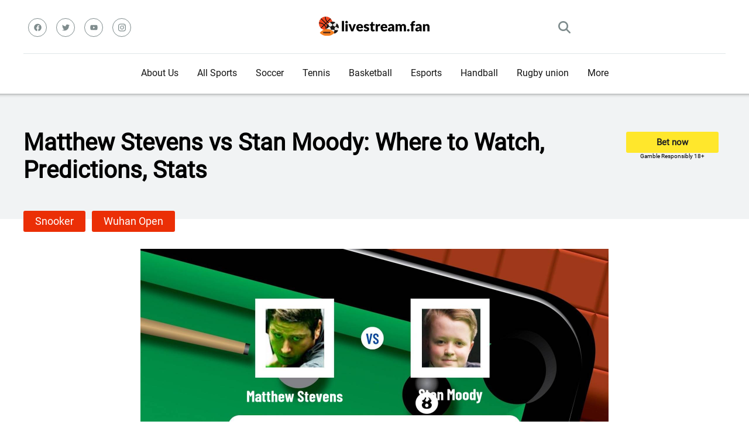

--- FILE ---
content_type: text/html; charset=UTF-8
request_url: https://livestream.fan/sport_event/matthew-stevens-vs-stan-moody/
body_size: 32112
content:
<!DOCTYPE html>  
<html lang="en" prefix="og: https://ogp.me/ns#">
<head>
    <meta charset="UTF-8" />
    <meta http-equiv="X-UA-Compatible" content="IE=edge" />
    <meta name="viewport" id="viewport" content="width=device-width, initial-scale=1.0, maximum-scale=5.0, minimum-scale=1.0, user-scalable=yes" />
    <meta name='impact-site-verification' value='0def8c26-648e-4161-8dd0-f6677efe4516'>
	
	
	<style id="jetpack-boost-critical-css">@media all{.ut-entry-title{float:left;max-width:79%;padding-top:0}.ut-entry-title-button-wrap{float:right;margin:.3125em .75em 0 0;display:flex;flex-direction:column}.ut-g-responsibly{font-size:10px;text-align:center}.ut-entry-title-button{font-size:.9375em;display:inline-block;height:2.4em;line-height:2.4em;border-radius:.2em;font-weight:700;color:#222;background:#ffe72c;text-align:center;padding:0 3.46667em;text-decoration:none}.ut-liga-title{font-size:1.5em;font-weight:700;line-height:1.25em;margin:0 0 .41667em;color:#222}.ut-breadcrumb-element{display:inline-block;margin-right:5px}.ut-main-img{display:flex;align-content:center;justify-content:center}.ut_main_score{text-align:center;font-size:22px;margin:4px 0}.ut-where-stream-block{margin:7px 0}.ut-where-stream-block .ut-where-stream-title{font-size:20px;margin:0 0 10px}.hentry{border:none!important;margin-bottom:0!important;padding-bottom:0!important}.ut_bold{font-weight:700}.ut_event_block .ut_latest_results_home{width:50%}.ut_event_block .ut_latest_results_item_wrap{display:flex;flex-direction:row}.ut-video-container-dummy{display:flex;flex-direction:column;justify-content:center;align-items:center}.ut_fixed_ads{position:fixed!important;width:100%!important;z-index:9995;text-align:center;bottom:0;display:none}.ut_fixed_conteiner{bottom:0;left:0;width:100%;display:flex;align-items:center;justify-content:center;background-color:rgba(247,247,247,.9);z-index:9995}.ut_fixed_conteiner .ut_close{width:30px;height:30px;display:flex;align-items:center;justify-content:center;border-radius:12px 0 0;position:absolute;right:0;top:-29px;background-color:rgba(247,247,247,.9)}.ut_fixed_conteiner .ut_content{overflow:hidden;display:block;position:relative;height:116px;width:100%;padding:0;font-size:14px}@media (max-width:800.1px){.ut_event_block .ut_latest_results_item_wrap{flex-direction:column}.ut_event_block .ut_latest_results_home{width:100%}}@media screen and (max-width:450px){.ut_fixed_ads{display:block}}body,html{padding:0;margin:0}body{font-family:Roboto,sans-serif}a{text-decoration:none}ul{margin:0;padding:0}input[type=search]{color:#2d3436;font-family:Roboto,sans-serif;font-weight:400;font-size:1em;line-height:1.45em;background-color:#fefeff;border-radius:5px;border-top:0;border-left:0;border-right:0;border-bottom:1px solid #e4e4e4;padding:11px 15px;-webkit-appearance:none}.ut_clear{clear:both}.ut_width_box_main{max-width:1200px;margin:0 auto;padding:0}.ut_width_100{width:100%}.ut_width_25{width:25%}.ut_width_50{width:50%}.ut_relative{position:relative}.ut_header_top{padding-top:22px;display:flex;border-bottom:1px solid #dfe6e9;padding-bottom:20px}.ut_header_social_wrap{display:flex;align-items:center}.ut_header_social{display:flex}.ut_header_social a svg{fill:#7f8c8d;width:13px}.ut_header_social .ut_svg_wrap{border:1px solid #7f8c8d;width:30px;height:30px;border-radius:50%;background-color:transparent;margin:8px;display:flex;justify-content:center}.ut_header_logo{display:flex;justify-content:center;align-items:center}.ut_header_search{display:flex;justify-content:end;align-items:center}.ut_search_button{width:21px;padding:14px}.ut_search_button svg{fill:#7f8c8d;vertical-align:middle}.ut_mobile_menu_icon{width:21px;padding:14px;display:none}.ut_mobile_menu_icon div{height:4px;border-radius:3px;background-color:#7f8c8d;margin-bottom:4px;width:21px}.ut_mobile_menu_icon div:nth-child(2){width:11px}.ut_header_nav_menu{display:flex;justify-content:center;align-items:center}.ut_main_menu,.ut_main_menu ul{list-style:none;margin:0;padding:0}.ut_main_menu li{float:left;position:relative;padding:0;margin:0;color:#151515;font-family:Roboto,sans-serif;font-size:1em;line-height:1em;font-weight:400}.ut_main_menu li a{font-family:Roboto,sans-serif;color:#151515;text-decoration:none;font-weight:400;padding:25px 16px;border-bottom:2px solid transparent;display:block}.ut_main_menu .sub-menu{display:block;background-color:#fff;padding:15px 0;position:absolute;top:90px;left:-15px;width:220px;box-shadow:0 0 15px 0 rgba(0,0,0,.3);opacity:0;border-radius:5px;visibility:hidden;z-index:1}.ut_main_menu li .sub-menu li{display:block;padding:6px 30px;float:left;position:relative;line-height:1.2em;width:100%}.ut_main_menu li .sub-menu li a{display:inline-block;padding:0;color:#34495e;text-decoration:none;font-weight:400;border-bottom:1px solid transparent}.ut_header_nav_menu_wrap{z-index:1000;position:sticky;top:0;background-color:#fff}.ut_popup_search{height:100%;width:100%;padding:0;margin:0;bottom:0;left:0;right:0;top:0;background-color:#f5f6fa;position:fixed;opacity:0;visibility:hidden;z-index:100000}.ut_popup_search .ut_popup_search_body{height:100%;display:flex;justify-content:center;align-items:center}.ut_popup_search .ut_popup_search_form{width:100%}.ut_popup_search .ut_popup_search_form input{width:100%;float:none;height:auto;background:0 0;font-family:Roboto,sans-serif;font-weight:700;font-size:3.157em;line-height:1.2em;color:#2d3436;border:0;border-bottom:1px solid #e9edf0;padding:20px 30px;border-radius:0;outline:0}.ut_scrolltop{position:fixed;bottom:7px;right:15px;z-index:9999;width:35px;height:35px;color:#ff2453;text-decoration:none;opacity:0;visibility:hidden}.ut_scrolltop svg{color:#ff2453}.ut_mobile_menu{top:0;bottom:0;left:0;right:0;background-color:rgba(45,52,54,.95);z-index:100000;margin:0;padding:0;overflow-y:auto;width:100%;display:block;opacity:0;visibility:hidden;position:fixed}.ut_mobile_menu_wrap{overflow-y:auto;width:100%;max-width:320px;display:block;top:0;bottom:0;right:0;background-color:#fff;background-repeat:no-repeat;background-size:cover;background-position:top center;position:absolute}.ut_mobile_menu_block{padding:45px 30px;position:relative}.ut_mobile_menu_header{text-align:center}.ut_mobile_menu_body ul{width:100%;position:relative;list-style:none;padding:0;margin:0}.ut_mobile_menu_body{margin:30px 0 0;border-bottom:1px solid #f1f3f4;padding-bottom:40px}.ut_mobile_menu_body ul li{width:100%;position:relative;font-family:Roboto,sans-serif;font-weight:700;font-size:1em;line-height:1em;color:#2d3436;text-align:left}.ut_mobile_menu_body ul li ul li:first-child{margin-top:0}.ut_mobile_menu_body ul li a{position:relative;display:block;padding:10px 0;font-family:Roboto,sans-serif;font-weight:700;font-size:1em;line-height:1em;color:#2d3436}.ut_mobile_menu_body .sub-menu{padding:0 0 0 15px;display:none}.ut_mobile_close_button,.ut_popup_search_close{position:absolute;top:0;right:0;padding-right:10px;width:48px}.ut_mobile_close_button svg,.ut_popup_search_close svg{margin:20px;width:20px}.ut_header_post{background-color:#f1f3f4;box-shadow:inset 0 14px 7px -15px rgba(0,0,0,.65)}.ut_full_width_img{max-width:100%;height:auto}.ut_entry_title_wrap{padding:60px 15px}.ut-entry-title h1{font-size:50px;margin:0;padding:0}.ut-entry-title h1.title-smaller{font-size:40px}.ut-breadcrumb-element a{background-color:#eb2f06;display:inline-block;font-weight:400;font-size:.75em;line-height:1.45em;color:#fff;padding:5px 20px;margin-bottom:5px;border-radius:3px;text-decoration:none}.ut-liga-title{top:-14px}@media screen and (max-width:992px){.ut-entry-title h1{font-size:22px;font-weight:700}.ut-entry-title h1.title-smaller{font-size:22px}.ut_entry_title_wrap{padding:30px 0 30px 10px!important}.ut_header_social{display:none}.ut_mobile_menu_icon{display:block}.ut_header_top{padding-top:5px;padding-bottom:0}.ut_header_nav_menu_wrap{display:none}.ut_header_mobile_sticky{z-index:1000;position:sticky;top:0;background-color:#fff}}}</style>
<!-- Оптимізація пошукових систем (SEO) з Rank Math - https://rankmath.com/ -->
<title>Matthew Stevens vs Stan Moody: Where to Watch, Predictions, Stats</title>
<meta name="description" content="Wuhan Open | Matthew Stevens - Stan Moody. It is scheduled for 07/30/2024 at 09:30 (GMT-4 New York). Stevens is ranked World Ranking: 48. Moody is ranked"/>
<meta name="robots" content="follow, index, max-snippet:-1, max-video-preview:-1, max-image-preview:large"/>
<link rel="canonical" href="https://livestream.fan/sport_event/matthew-stevens-vs-stan-moody/" />
<meta property="og:locale" content="en" />
<meta property="og:type" content="article" />
<meta property="og:title" content="Matthew Stevens vs Stan Moody: Where to Watch, Predictions, Stats" />
<meta property="og:description" content="Wuhan Open | Matthew Stevens - Stan Moody. It is scheduled for 07/30/2024 at 09:30 (GMT-4 New York). Stevens is ranked World Ranking: 48. Moody is ranked" />
<meta property="og:url" content="https://livestream.fan/sport_event/matthew-stevens-vs-stan-moody/" />
<meta property="og:site_name" content="LiveStream.fan" />
<meta property="article:section" content="Wuhan Open" />
<meta property="og:updated_time" content="2024-07-29T18:05:19+03:00" />
<meta name="twitter:card" content="summary_large_image" />
<meta name="twitter:title" content="Matthew Stevens vs Stan Moody: Where to Watch, Predictions, Stats" />
<meta name="twitter:description" content="Wuhan Open | Matthew Stevens - Stan Moody. It is scheduled for 07/30/2024 at 09:30 (GMT-4 New York). Stevens is ranked World Ranking: 48. Moody is ranked" />
<!-- /Плагін Rank Math WordPress SEO -->

<link rel='dns-prefetch' href='//www.googletagmanager.com' />
<link rel='dns-prefetch' href='//fundingchoicesmessages.google.com' />
<link rel="alternate" type="application/rss+xml" title="LiveStream.Fan &raquo; стрічка" href="https://livestream.fan/feed/" />
<link rel="alternate" type="application/rss+xml" title="LiveStream.Fan &raquo; Канал коментарів" href="https://livestream.fan/comments/feed/" />
<link rel="alternate" title="oEmbed (JSON)" type="application/json+oembed" href="https://livestream.fan/wp-json/oembed/1.0/embed?url=https%3A%2F%2Flivestream.fan%2Fsport_event%2Fmatthew-stevens-vs-stan-moody%2F" />
<link rel="alternate" title="oEmbed (XML)" type="text/xml+oembed" href="https://livestream.fan/wp-json/oembed/1.0/embed?url=https%3A%2F%2Flivestream.fan%2Fsport_event%2Fmatthew-stevens-vs-stan-moody%2F&#038;format=xml" />
		<!-- This site uses the Google Analytics by MonsterInsights plugin v9.11.1 - Using Analytics tracking - https://www.monsterinsights.com/ -->
							
			
							<!-- / Google Analytics by MonsterInsights -->
		<style type="text/css" media="all">
.wpautoterms-footer{background-color:#ffffff;text-align:center;}
.wpautoterms-footer a{color:#000000;font-family:Arial, sans-serif;font-size:14px;}
.wpautoterms-footer .separator{color:#cccccc;font-family:Arial, sans-serif;font-size:14px;}</style>
<noscript><link rel='stylesheet' id='all-css-39610fb3f4a177066003c3c74c6f16dd' href='https://livestream.fan/wp-content/boost-cache/static/f59c6cc742.min.css' type='text/css' media='all' /></noscript><link rel='stylesheet' id='all-css-39610fb3f4a177066003c3c74c6f16dd' href='https://livestream.fan/wp-content/boost-cache/static/f59c6cc742.min.css' type='text/css' media="not all" data-media="all" onload="this.media=this.dataset.media; delete this.dataset.media; this.removeAttribute( 'onload' );" />
<style id='wp-img-auto-sizes-contain-inline-css'>
img:is([sizes=auto i],[sizes^="auto," i]){contain-intrinsic-size:3000px 1500px}
/*# sourceURL=wp-img-auto-sizes-contain-inline-css */
</style>
<style id='wp-emoji-styles-inline-css'>

	img.wp-smiley, img.emoji {
		display: inline !important;
		border: none !important;
		box-shadow: none !important;
		height: 1em !important;
		width: 1em !important;
		margin: 0 0.07em !important;
		vertical-align: -0.1em !important;
		background: none !important;
		padding: 0 !important;
	}
/*# sourceURL=wp-emoji-styles-inline-css */
</style>
<style id='classic-theme-styles-inline-css'>
/*! This file is auto-generated */
.wp-block-button__link{color:#fff;background-color:#32373c;border-radius:9999px;box-shadow:none;text-decoration:none;padding:calc(.667em + 2px) calc(1.333em + 2px);font-size:1.125em}.wp-block-file__button{background:#32373c;color:#fff;text-decoration:none}
/*# sourceURL=/wp-includes/css/classic-themes.min.css */
</style>

<link rel="https://api.w.org/" href="https://livestream.fan/wp-json/" /><link rel="alternate" title="JSON" type="application/json" href="https://livestream.fan/wp-json/wp/v2/sport_event/551482" /><link rel="EditURI" type="application/rsd+xml" title="RSD" href="https://livestream.fan/xmlrpc.php?rsd" />
<meta name="generator" content="WordPress 6.9" />
<link rel='shortlink' href='https://livestream.fan/?p=551482' />
<meta name="generator" content="Site Kit by Google 1.170.0" />		
		
<!-- Мета-теги Google AdSense додані Site Kit -->
<meta name="google-adsense-platform-account" content="ca-host-pub-2644536267352236">
<meta name="google-adsense-platform-domain" content="sitekit.withgoogle.com">
<!-- Кінцеві мета-теги Google AdSense, додані Site Kit -->



<!-- Фрагмент відновлення блокування реклами Google AdSense, додано за допомогою Site Kit -->

<!-- Фрагмент відновлення блокування реклами Google AdSense, додано за допомогою Site Kit -->

<!-- Фрагмент захисту, від помилки відновлення блокування реклами Google AdSense, додано за допомогою Site Kit -->

<!-- Завершення відновлення блокування реклами Google AdSense, фрагмент захисту від помилок додано за допомогою Site Kit -->
<link rel="icon" href="https://livestream.fan/wp-content/uploads/2019/05/cropped-favicon-32x32.png" sizes="32x32" />
<link rel="icon" href="https://livestream.fan/wp-content/uploads/2019/05/cropped-favicon-270x270.png" sizes="192x192" />
<link rel="apple-touch-icon" href="https://livestream.fan/wp-content/uploads/2019/05/cropped-favicon-270x270.png" />
<meta name="msapplication-TileImage" content="https://livestream.fan/wp-content/uploads/2019/05/cropped-favicon-270x270.png" />
	<style>
@font-face {
  font-family: 'Roboto';
  src: local("Roboto"), url(https://livestream.fan/wp-content/themes/unibet_tv/assets/fonts/Roboto-Regular.ttf);
  font-display: swap;
}
</style>		
<style id='global-styles-inline-css'>
:root{--wp--preset--aspect-ratio--square: 1;--wp--preset--aspect-ratio--4-3: 4/3;--wp--preset--aspect-ratio--3-4: 3/4;--wp--preset--aspect-ratio--3-2: 3/2;--wp--preset--aspect-ratio--2-3: 2/3;--wp--preset--aspect-ratio--16-9: 16/9;--wp--preset--aspect-ratio--9-16: 9/16;--wp--preset--color--black: #000000;--wp--preset--color--cyan-bluish-gray: #abb8c3;--wp--preset--color--white: #ffffff;--wp--preset--color--pale-pink: #f78da7;--wp--preset--color--vivid-red: #cf2e2e;--wp--preset--color--luminous-vivid-orange: #ff6900;--wp--preset--color--luminous-vivid-amber: #fcb900;--wp--preset--color--light-green-cyan: #7bdcb5;--wp--preset--color--vivid-green-cyan: #00d084;--wp--preset--color--pale-cyan-blue: #8ed1fc;--wp--preset--color--vivid-cyan-blue: #0693e3;--wp--preset--color--vivid-purple: #9b51e0;--wp--preset--gradient--vivid-cyan-blue-to-vivid-purple: linear-gradient(135deg,rgb(6,147,227) 0%,rgb(155,81,224) 100%);--wp--preset--gradient--light-green-cyan-to-vivid-green-cyan: linear-gradient(135deg,rgb(122,220,180) 0%,rgb(0,208,130) 100%);--wp--preset--gradient--luminous-vivid-amber-to-luminous-vivid-orange: linear-gradient(135deg,rgb(252,185,0) 0%,rgb(255,105,0) 100%);--wp--preset--gradient--luminous-vivid-orange-to-vivid-red: linear-gradient(135deg,rgb(255,105,0) 0%,rgb(207,46,46) 100%);--wp--preset--gradient--very-light-gray-to-cyan-bluish-gray: linear-gradient(135deg,rgb(238,238,238) 0%,rgb(169,184,195) 100%);--wp--preset--gradient--cool-to-warm-spectrum: linear-gradient(135deg,rgb(74,234,220) 0%,rgb(151,120,209) 20%,rgb(207,42,186) 40%,rgb(238,44,130) 60%,rgb(251,105,98) 80%,rgb(254,248,76) 100%);--wp--preset--gradient--blush-light-purple: linear-gradient(135deg,rgb(255,206,236) 0%,rgb(152,150,240) 100%);--wp--preset--gradient--blush-bordeaux: linear-gradient(135deg,rgb(254,205,165) 0%,rgb(254,45,45) 50%,rgb(107,0,62) 100%);--wp--preset--gradient--luminous-dusk: linear-gradient(135deg,rgb(255,203,112) 0%,rgb(199,81,192) 50%,rgb(65,88,208) 100%);--wp--preset--gradient--pale-ocean: linear-gradient(135deg,rgb(255,245,203) 0%,rgb(182,227,212) 50%,rgb(51,167,181) 100%);--wp--preset--gradient--electric-grass: linear-gradient(135deg,rgb(202,248,128) 0%,rgb(113,206,126) 100%);--wp--preset--gradient--midnight: linear-gradient(135deg,rgb(2,3,129) 0%,rgb(40,116,252) 100%);--wp--preset--font-size--small: 13px;--wp--preset--font-size--medium: 20px;--wp--preset--font-size--large: 36px;--wp--preset--font-size--x-large: 42px;--wp--preset--spacing--20: 0.44rem;--wp--preset--spacing--30: 0.67rem;--wp--preset--spacing--40: 1rem;--wp--preset--spacing--50: 1.5rem;--wp--preset--spacing--60: 2.25rem;--wp--preset--spacing--70: 3.38rem;--wp--preset--spacing--80: 5.06rem;--wp--preset--shadow--natural: 6px 6px 9px rgba(0, 0, 0, 0.2);--wp--preset--shadow--deep: 12px 12px 50px rgba(0, 0, 0, 0.4);--wp--preset--shadow--sharp: 6px 6px 0px rgba(0, 0, 0, 0.2);--wp--preset--shadow--outlined: 6px 6px 0px -3px rgb(255, 255, 255), 6px 6px rgb(0, 0, 0);--wp--preset--shadow--crisp: 6px 6px 0px rgb(0, 0, 0);}:where(.is-layout-flex){gap: 0.5em;}:where(.is-layout-grid){gap: 0.5em;}body .is-layout-flex{display: flex;}.is-layout-flex{flex-wrap: wrap;align-items: center;}.is-layout-flex > :is(*, div){margin: 0;}body .is-layout-grid{display: grid;}.is-layout-grid > :is(*, div){margin: 0;}:where(.wp-block-columns.is-layout-flex){gap: 2em;}:where(.wp-block-columns.is-layout-grid){gap: 2em;}:where(.wp-block-post-template.is-layout-flex){gap: 1.25em;}:where(.wp-block-post-template.is-layout-grid){gap: 1.25em;}.has-black-color{color: var(--wp--preset--color--black) !important;}.has-cyan-bluish-gray-color{color: var(--wp--preset--color--cyan-bluish-gray) !important;}.has-white-color{color: var(--wp--preset--color--white) !important;}.has-pale-pink-color{color: var(--wp--preset--color--pale-pink) !important;}.has-vivid-red-color{color: var(--wp--preset--color--vivid-red) !important;}.has-luminous-vivid-orange-color{color: var(--wp--preset--color--luminous-vivid-orange) !important;}.has-luminous-vivid-amber-color{color: var(--wp--preset--color--luminous-vivid-amber) !important;}.has-light-green-cyan-color{color: var(--wp--preset--color--light-green-cyan) !important;}.has-vivid-green-cyan-color{color: var(--wp--preset--color--vivid-green-cyan) !important;}.has-pale-cyan-blue-color{color: var(--wp--preset--color--pale-cyan-blue) !important;}.has-vivid-cyan-blue-color{color: var(--wp--preset--color--vivid-cyan-blue) !important;}.has-vivid-purple-color{color: var(--wp--preset--color--vivid-purple) !important;}.has-black-background-color{background-color: var(--wp--preset--color--black) !important;}.has-cyan-bluish-gray-background-color{background-color: var(--wp--preset--color--cyan-bluish-gray) !important;}.has-white-background-color{background-color: var(--wp--preset--color--white) !important;}.has-pale-pink-background-color{background-color: var(--wp--preset--color--pale-pink) !important;}.has-vivid-red-background-color{background-color: var(--wp--preset--color--vivid-red) !important;}.has-luminous-vivid-orange-background-color{background-color: var(--wp--preset--color--luminous-vivid-orange) !important;}.has-luminous-vivid-amber-background-color{background-color: var(--wp--preset--color--luminous-vivid-amber) !important;}.has-light-green-cyan-background-color{background-color: var(--wp--preset--color--light-green-cyan) !important;}.has-vivid-green-cyan-background-color{background-color: var(--wp--preset--color--vivid-green-cyan) !important;}.has-pale-cyan-blue-background-color{background-color: var(--wp--preset--color--pale-cyan-blue) !important;}.has-vivid-cyan-blue-background-color{background-color: var(--wp--preset--color--vivid-cyan-blue) !important;}.has-vivid-purple-background-color{background-color: var(--wp--preset--color--vivid-purple) !important;}.has-black-border-color{border-color: var(--wp--preset--color--black) !important;}.has-cyan-bluish-gray-border-color{border-color: var(--wp--preset--color--cyan-bluish-gray) !important;}.has-white-border-color{border-color: var(--wp--preset--color--white) !important;}.has-pale-pink-border-color{border-color: var(--wp--preset--color--pale-pink) !important;}.has-vivid-red-border-color{border-color: var(--wp--preset--color--vivid-red) !important;}.has-luminous-vivid-orange-border-color{border-color: var(--wp--preset--color--luminous-vivid-orange) !important;}.has-luminous-vivid-amber-border-color{border-color: var(--wp--preset--color--luminous-vivid-amber) !important;}.has-light-green-cyan-border-color{border-color: var(--wp--preset--color--light-green-cyan) !important;}.has-vivid-green-cyan-border-color{border-color: var(--wp--preset--color--vivid-green-cyan) !important;}.has-pale-cyan-blue-border-color{border-color: var(--wp--preset--color--pale-cyan-blue) !important;}.has-vivid-cyan-blue-border-color{border-color: var(--wp--preset--color--vivid-cyan-blue) !important;}.has-vivid-purple-border-color{border-color: var(--wp--preset--color--vivid-purple) !important;}.has-vivid-cyan-blue-to-vivid-purple-gradient-background{background: var(--wp--preset--gradient--vivid-cyan-blue-to-vivid-purple) !important;}.has-light-green-cyan-to-vivid-green-cyan-gradient-background{background: var(--wp--preset--gradient--light-green-cyan-to-vivid-green-cyan) !important;}.has-luminous-vivid-amber-to-luminous-vivid-orange-gradient-background{background: var(--wp--preset--gradient--luminous-vivid-amber-to-luminous-vivid-orange) !important;}.has-luminous-vivid-orange-to-vivid-red-gradient-background{background: var(--wp--preset--gradient--luminous-vivid-orange-to-vivid-red) !important;}.has-very-light-gray-to-cyan-bluish-gray-gradient-background{background: var(--wp--preset--gradient--very-light-gray-to-cyan-bluish-gray) !important;}.has-cool-to-warm-spectrum-gradient-background{background: var(--wp--preset--gradient--cool-to-warm-spectrum) !important;}.has-blush-light-purple-gradient-background{background: var(--wp--preset--gradient--blush-light-purple) !important;}.has-blush-bordeaux-gradient-background{background: var(--wp--preset--gradient--blush-bordeaux) !important;}.has-luminous-dusk-gradient-background{background: var(--wp--preset--gradient--luminous-dusk) !important;}.has-pale-ocean-gradient-background{background: var(--wp--preset--gradient--pale-ocean) !important;}.has-electric-grass-gradient-background{background: var(--wp--preset--gradient--electric-grass) !important;}.has-midnight-gradient-background{background: var(--wp--preset--gradient--midnight) !important;}.has-small-font-size{font-size: var(--wp--preset--font-size--small) !important;}.has-medium-font-size{font-size: var(--wp--preset--font-size--medium) !important;}.has-large-font-size{font-size: var(--wp--preset--font-size--large) !important;}.has-x-large-font-size{font-size: var(--wp--preset--font-size--x-large) !important;}
/*# sourceURL=global-styles-inline-css */
</style>
</head>
<body class="wp-singular sport_event-template-default single single-sport_event postid-551482 wp-custom-logo wp-theme-unibet_tv">
<!-- Header Start -->

<div class="ut_width_100 ut_header_mobile_sticky">
    <div class="ut_header_top ut_width_box_main">
        <div class="ut_header_social_wrap ut_width_25">
            <div class="ut_relative ut_header_social" >
                <a href="https://www.facebook.com/yuriy.borshchenko" title="Facebook" target="_blank">
    <div class="ut_svg_wrap">
        <svg xmlns="http://www.w3.org/2000/svg" viewBox="0 0 512 512">
            <!--! Font Awesome Free 6.4.0 by @fontawesome - https://fontawesome.com License - https://fontawesome.com/license/free (Icons: CC BY 4.0, Fonts: SIL OFL 1.1, Code: MIT License) Copyright 2023 Fonticons, Inc. -->
            <path d="M504 256C504 119 393 8 256 8S8 119 8 256c0 123.78 90.69 226.38 209.25 245V327.69h-63V256h63v-54.64c0-62.15 37-96.48 93.67-96.48 27.14 0 55.52 4.84 55.52 4.84v61h-31.28c-30.8 0-40.41 19.12-40.41 38.73V256h68.78l-11 71.69h-57.78V501C413.31 482.38 504 379.78 504 256z"/>
        </svg>
    </div>
</a>
<a href="https://twitter.com/Yuriy212121" title="Twitter" target="_blank">
    <div class="ut_svg_wrap">
        <svg xmlns="http://www.w3.org/2000/svg" viewBox="0 0 512 512">
            <!--! Font Awesome Free 6.4.0 by @fontawesome - https://fontawesome.com License - https://fontawesome.com/license/free (Icons: CC BY 4.0, Fonts: SIL OFL 1.1, Code: MIT License) Copyright 2023 Fonticons, Inc. -->
            <path d="M459.37 151.716c.325 4.548.325 9.097.325 13.645 0 138.72-105.583 298.558-298.558 298.558-59.452 0-114.68-17.219-161.137-47.106 8.447.974 16.568 1.299 25.34 1.299 49.055 0 94.213-16.568 130.274-44.832-46.132-.975-84.792-31.188-98.112-72.772 6.498.974 12.995 1.624 19.818 1.624 9.421 0 18.843-1.3 27.614-3.573-48.081-9.747-84.143-51.98-84.143-102.985v-1.299c13.969 7.797 30.214 12.67 47.431 13.319-28.264-18.843-46.781-51.005-46.781-87.391 0-19.492 5.197-37.36 14.294-52.954 51.655 63.675 129.3 105.258 216.365 109.807-1.624-7.797-2.599-15.918-2.599-24.04 0-57.828 46.782-104.934 104.934-104.934 30.213 0 57.502 12.67 76.67 33.137 23.715-4.548 46.456-13.32 66.599-25.34-7.798 24.366-24.366 44.833-46.132 57.827 21.117-2.273 41.584-8.122 60.426-16.243-14.292 20.791-32.161 39.308-52.628 54.253z"/>
        </svg>
    </div>    
</a>
<a href="https://www.youtube.com/channel/UCWEXAO5W54xNmg8CJwra-ug" title="YouTube" target="_blank">
    <div class="ut_svg_wrap">
        <svg xmlns="http://www.w3.org/2000/svg" viewBox="0 0 576 512">
            <!--! Font Awesome Free 6.4.0 by @fontawesome - https://fontawesome.com License - https://fontawesome.com/license/free (Icons: CC BY 4.0, Fonts: SIL OFL 1.1, Code: MIT License) Copyright 2023 Fonticons, Inc. -->
            <path d="M549.655 124.083c-6.281-23.65-24.787-42.276-48.284-48.597C458.781 64 288 64 288 64S117.22 64 74.629 75.486c-23.497 6.322-42.003 24.947-48.284 48.597-11.412 42.867-11.412 132.305-11.412 132.305s0 89.438 11.412 132.305c6.281 23.65 24.787 41.5 48.284 47.821C117.22 448 288 448 288 448s170.78 0 213.371-11.486c23.497-6.321 42.003-24.171 48.284-47.821 11.412-42.867 11.412-132.305 11.412-132.305s0-89.438-11.412-132.305zm-317.51 213.508V175.185l142.739 81.205-142.739 81.201z"/>
        </svg>
    </div>    
</a>
<a href="https://www.instagram.com/yuriy.borshchenko/" title="Instagram" target="_blank">
    <div class="ut_svg_wrap">
        <svg xmlns="http://www.w3.org/2000/svg" viewBox="0 0 448 512">
            <!--! Font Awesome Free 6.4.0 by @fontawesome - https://fontawesome.com License - https://fontawesome.com/license/free (Icons: CC BY 4.0, Fonts: SIL OFL 1.1, Code: MIT License) Copyright 2023 Fonticons, Inc. -->
            <path d="M224.1 141c-63.6 0-114.9 51.3-114.9 114.9s51.3 114.9 114.9 114.9S339 319.5 339 255.9 287.7 141 224.1 141zm0 189.6c-41.1 0-74.7-33.5-74.7-74.7s33.5-74.7 74.7-74.7 74.7 33.5 74.7 74.7-33.6 74.7-74.7 74.7zm146.4-194.3c0 14.9-12 26.8-26.8 26.8-14.9 0-26.8-12-26.8-26.8s12-26.8 26.8-26.8 26.8 12 26.8 26.8zm76.1 27.2c-1.7-35.9-9.9-67.7-36.2-93.9-26.2-26.2-58-34.4-93.9-36.2-37-2.1-147.9-2.1-184.9 0-35.8 1.7-67.6 9.9-93.9 36.1s-34.4 58-36.2 93.9c-2.1 37-2.1 147.9 0 184.9 1.7 35.9 9.9 67.7 36.2 93.9s58 34.4 93.9 36.2c37 2.1 147.9 2.1 184.9 0 35.9-1.7 67.7-9.9 93.9-36.2 26.2-26.2 34.4-58 36.2-93.9 2.1-37 2.1-147.8 0-184.8zM398.8 388c-7.8 19.6-22.9 34.7-42.6 42.6-29.5 11.7-99.5 9-132.1 9s-102.7 2.6-132.1-9c-19.6-7.8-34.7-22.9-42.6-42.6-11.7-29.5-9-99.5-9-132.1s-2.6-102.7 9-132.1c7.8-19.6 22.9-34.7 42.6-42.6 29.5-11.7 99.5-9 132.1-9s102.7-2.6 132.1 9c19.6 7.8 34.7 22.9 42.6 42.6 11.7 29.5 9 99.5 9 132.1s2.7 102.7-9 132.1z"/>
        </svg>
    </div>    
</a>
            </div>
            
            <div class="ut_mobile_menu_icon">
						<div></div>
						<div></div>
						<div></div>
            </div>
        </div>
        <div class="ut_width_50 ut_header_logo">
                <a href="https://livestream.fan/" title="LiveStream.Fan"><img width="199" height="40" src="https://livestream.fan/wp-content/uploads/2022/08/cropped-logo-2.png" class="attachment-ut_theme-custom-logo size-ut_theme-custom-logo" alt="LiveStream.Fan" decoding="async" srcset="https://livestream.fan/wp-content/uploads/2022/08/cropped-logo-2.png 199w, https://livestream.fan/wp-content/uploads/2022/08/cropped-logo-2-159x32.png 159w" sizes="(max-width: 199px) 100vw, 199px" /></a>        </div>
        <div class="ut_width_25 ut_header_search">
            <div class="ut_search_button">
                <svg xmlns="http://www.w3.org/2000/svg" viewBox="0 0 512 512">
                    <!--! Font Awesome Free 6.4.0 by @fontawesome - https://fontawesome.com License - https://fontawesome.com/license/free (Icons: CC BY 4.0, Fonts: SIL OFL 1.1, Code: MIT License) Copyright 2023 Fonticons, Inc. -->
                    <path d="M416 208c0 45.9-14.9 88.3-40 122.7L502.6 457.4c12.5 12.5 12.5 32.8 0 45.3s-32.8 12.5-45.3 0L330.7 376c-34.4 25.2-76.8 40-122.7 40C93.1 416 0 322.9 0 208S93.1 0 208 0S416 93.1 416 208zM208 352a144 144 0 1 0 0-288 144 144 0 1 0 0 288z"/>
                </svg>
            </div>
        </div>
    </div>
</div>

<div class="ut_width_100 ut_header_nav_menu_wrap">
    <div class="ut_header_nav_menu ut_width_box_main">
    <ul id="menu-ut_navigation_menu" class="ut_main_menu"><li id="menu-item-165138" class="menu-item menu-item-type-post_type menu-item-object-page menu-item-165138"><a href="https://livestream.fan/about-us/">About Us</a></li>
<li id="menu-item-34206" class="ut_nav_menu menu-item menu-item-type-custom menu-item-object-custom menu-item-34206"><a href="/">All Sports</a></li>
<li id="menu-item-168877" class="menu-item menu-item-type-taxonomy menu-item-object-category menu-item-168877"><a href="https://livestream.fan/category/sports/soccer/">Soccer</a></li>
<li id="menu-item-34208" class="ut_nav_menu menu-item menu-item-type-taxonomy menu-item-object-category menu-item-34208"><a href="https://livestream.fan/category/sports/tennis/">Tennis</a></li>
<li id="menu-item-34209" class="ut_nav_menu menu-item menu-item-type-taxonomy menu-item-object-category menu-item-34209"><a href="https://livestream.fan/category/sports/basketball/">Basketball</a></li>
<li id="menu-item-34210" class="ut_nav_menu menu-item menu-item-type-taxonomy menu-item-object-category menu-item-34210"><a href="https://livestream.fan/category/sports/esports/">Esports</a></li>
<li id="menu-item-38394" class="menu-item menu-item-type-taxonomy menu-item-object-category menu-item-38394"><a href="https://livestream.fan/category/sports/handball/">Handball</a></li>
<li id="menu-item-38395" class="menu-item menu-item-type-taxonomy menu-item-object-category menu-item-38395"><a href="https://livestream.fan/category/sports/rugby-union/">Rugby union</a></li>
<li id="menu-item-38361" class="menu-item menu-item-type-custom menu-item-object-custom menu-item-has-children menu-item-38361"><a href="#">More</a>
<ul class="sub-menu">
	<li id="menu-item-38365" class="menu-item menu-item-type-taxonomy menu-item-object-category menu-item-38365"><a href="https://livestream.fan/category/sports/volleyball/">Volleyball</a></li>
	<li id="menu-item-38396" class="menu-item menu-item-type-taxonomy menu-item-object-category menu-item-38396"><a href="https://livestream.fan/category/sports/futsal/">Futsal</a></li>
	<li id="menu-item-191838" class="menu-item menu-item-type-taxonomy menu-item-object-category menu-item-191838"><a href="https://livestream.fan/category/sports/darts/">Darts</a></li>
	<li id="menu-item-191841" class="menu-item menu-item-type-taxonomy menu-item-object-category menu-item-191841"><a href="https://livestream.fan/category/sports/baseball/">Baseball</a></li>
	<li id="menu-item-191839" class="menu-item menu-item-type-taxonomy menu-item-object-category current-sport_event-ancestor menu-item-191839"><a href="https://livestream.fan/category/sports/snooker/">Snooker</a></li>
	<li id="menu-item-191842" class="menu-item menu-item-type-taxonomy menu-item-object-category menu-item-191842"><a href="https://livestream.fan/category/sports/hockey/">Hockey</a></li>
	<li id="menu-item-191837" class="menu-item menu-item-type-taxonomy menu-item-object-category menu-item-191837"><a href="https://livestream.fan/category/sports/mma/">MMA</a></li>
	<li id="menu-item-191843" class="menu-item menu-item-type-taxonomy menu-item-object-category menu-item-191843"><a href="https://livestream.fan/category/sports/water-polo/">Water polo</a></li>
	<li id="menu-item-191876" class="menu-item menu-item-type-taxonomy menu-item-object-category menu-item-191876"><a href="https://livestream.fan/category/sports/pesapallo/">Pesapallo</a></li>
	<li id="menu-item-191877" class="menu-item menu-item-type-taxonomy menu-item-object-category menu-item-191877"><a href="https://livestream.fan/category/sports/rugby-league/">Rugby league</a></li>
	<li id="menu-item-191878" class="menu-item menu-item-type-taxonomy menu-item-object-category menu-item-191878"><a href="https://livestream.fan/category/sports/canadian-football/">Canadian football</a></li>
	<li id="menu-item-191879" class="menu-item menu-item-type-taxonomy menu-item-object-category menu-item-191879"><a href="https://livestream.fan/category/sports/aussie-rules/">Aussie rules</a></li>
	<li id="menu-item-191880" class="menu-item menu-item-type-taxonomy menu-item-object-category menu-item-191880"><a href="https://livestream.fan/category/sports/boxing/">Boxing</a></li>
	<li id="menu-item-191881" class="menu-item menu-item-type-taxonomy menu-item-object-category menu-item-191881"><a href="https://livestream.fan/category/sports/football/">American football</a></li>
	<li id="menu-item-191882" class="menu-item menu-item-type-taxonomy menu-item-object-category menu-item-191882"><a href="https://livestream.fan/category/sports/beach-soccer/">Beach soccer</a></li>
	<li id="menu-item-191884" class="menu-item menu-item-type-taxonomy menu-item-object-category menu-item-191884"><a href="https://livestream.fan/category/sports/floorball/">Floorball</a></li>
	<li id="menu-item-191885" class="menu-item menu-item-type-taxonomy menu-item-object-category menu-item-191885"><a href="https://livestream.fan/category/sports/bandy/">Bandy</a></li>
	<li id="menu-item-191887" class="menu-item menu-item-type-taxonomy menu-item-object-category menu-item-191887"><a href="https://livestream.fan/category/sports/cricket/">Cricket</a></li>
	<li id="menu-item-191888" class="menu-item menu-item-type-taxonomy menu-item-object-category menu-item-191888"><a href="https://livestream.fan/category/sports/badminton/">Badminton</a></li>
	<li id="menu-item-419734" class="menu-item menu-item-type-taxonomy menu-item-object-category menu-item-419734"><a href="https://livestream.fan/category/sports/table-tennis/">Table tennis</a></li>
</ul>
</li>
</ul>    </div>
</div>
<div class="ut_popup_search">
    <div>
        <div class="ut_popup_search_close">
			<svg xmlns="http://www.w3.org/2000/svg" viewBox="0 0 384 512">
                <!--! Font Awesome Free 6.4.0 by @fontawesome - https://fontawesome.com License - https://fontawesome.com/license/free (Icons: CC BY 4.0, Fonts: SIL OFL 1.1, Code: MIT License) Copyright 2023 Fonticons, Inc. -->
                <path d="M342.6 150.6c12.5-12.5 12.5-32.8 0-45.3s-32.8-12.5-45.3 0L192 210.7 86.6 105.4c-12.5-12.5-32.8-12.5-45.3 0s-12.5 32.8 0 45.3L146.7 256 41.4 361.4c-12.5 12.5-12.5 32.8 0 45.3s32.8 12.5 45.3 0L192 301.3 297.4 406.6c12.5 12.5 32.8 12.5 45.3 0s12.5-32.8 0-45.3L237.3 256 342.6 150.6z"/>
            </svg>
		</div>
    </div>
    <div class="ut_popup_search_body">
        <form role="search" method="get" class="ut_popup_search_form" action="https://livestream.fan/">
	<input type="search" value="" name="s" placeholder="Enter keyword..." />
</form>
            </div>
</div>

<!-- Header End -->

<style>
.ut_event_block_wrap {
border-bottom:1px solid #dfe6e9;
padding-bottom:30px;
margin:0 0 69px;
}

.ut_event_block_wrap h2 {
font-size:20px;
font-weight:700;
}

.ut_event_block_wrap h3 {
font-size:19px;
font-weight:700;
}

.ut_event_block_wrap h4 {
font-size:18px;
font-weight:700;
}

.ut_event_block_wrap h5 {
font-size:17px;
font-weight:700;
}

.ut_event_block_wrap h6 {
font-size:16px;
font-weight:700;
}


.ut_event_block {
    background-color: #dcf5e3;
    padding: 5px;
    line-height: 130%;
    margin-bottom: 25px;
}

.ut_event_block.ut_user_prediction,
.ut_event_block.ut_prediction_score, 
.ut_event_block.ut_latest_hth{
    background-color: #e4f7f6;
}
.ut_event_block.ut_latest_results_away_wrap, 
.ut_event_block.ut_latest_results_home_wrap{
    background-color: #f5ebe1;
}

.ut_event_block ul {
    margin-bottom: 0px !important;
}

.ut_event_block ul li{
    padding: 3px !important;
}

 .ut_event_block h2, 
 .ut_event_block h3,
 .ut_event_block h4, 
 .ut_event_block h5,
 .ut_event_block h6{
    margin: 5px 2px !important;
}

.ut-entry-title {
float:left;
max-width:79%;
padding-top:0;
}

.ut-entry-title-button-wrap {
float:right;
margin:0.3125em 0.75em 0 0;
display:flex;
flex-direction:column;
}

.ut-g-responsibly {
font-size:10px;
text-align:center;
}

.ut-entry-title-button {
font-size:0.9375em;
display:inline-block;
height:2.4em;
line-height:2.4em;
border-radius:0.2em;
font-weight:bold;
color:#222;
background:#ffe72c;
-webkit-transition:0.1s all cubic-bezier(0.25,0.46,0.45,0.94);
-o-transition:0.1s all cubic-bezier(0.25,0.46,0.45,0.94);
transition:0.1s all cubic-bezier(0.25,0.46,0.45,0.94);
text-align:center;
padding:0 3.46667em;
text-decoration:none;
}

.ut-entry-title-button:hover,.ut-entry-title-button:focus {
background:#0f5f31;
color:#fff;
text-decoration:none;
}

.ut-liga-title {
font-size:1.5em;
font-weight:bold;
line-height:1.25em;
margin:0 0 0.41667em;
color:#222;
}

.ut-breadcrumb-element {
display:inline-block;
margin-right:5px;
}

 

.ut_event_block_wrap ul {
margin-bottom:0px !important;
padding-left:30px;
}

.ut_event_block_wrap ul li {
padding:3px !important;
}

.ut_border_r_5 {
border-radius:5px;
}

.ut-video-container-dummy-au{
      flex-direction: inherit;
}

/* BEGIN player */
.ut_video_container {
    margin-bottom: 25px;
}

.ut_video_container .ut_video_inner {
    display: flex;
}
.ut_video_container .ut_player{
    border: 1px solid transparent;  
    min-width: 39%; 
    background-color: #30343a; 
    display: block; 
    position: relative;
     
}
.ut_player .ut_player_header{
    color: #fff; 
    margin: 0; 
    padding: 4px 8px; 
    font-weight: 500; 
    letter-spacing: normal; 
    font-size: 20px;
}

.ut_player .ut_player_body {
    display: flex;
    justify-content: center;
    align-items: center;
    height: 180px;
}
.ut_player_body .ut_player_button{
    border: 1px solid rgba(255, 255, 255, 0.14); 
    border-radius: 4px; 
    cursor: pointer; 
    /*display: table; */
    height: 56px; 
    opacity: 0.6; 
    position: relative; 
    transition: opacity 0.2s ease 0s, background-color 0.2s ease 0s; 
    width: 70px; 
    background-color: transparent;
}

.ut_player_body .ut_player_button:hover{
    background-color: #0b8d68;
}
 
.ut_player_icon{
    border-color: transparent transparent transparent #fff;
    border-style: solid; 
    border-width: 16px 0 16px 32px; 
    height: 0; 
    left: 28%; 
    position: absolute; 
    top: 20%; 
    transform: scale(0.9999); 
    width: 0;
}
.ut_player_controller {
    position: relative;
    height: 42px;
    opacity: 0.7;
}
.ut_player_controller .ut_player_timeline{
    background-color: rgba(255, 255, 255, 0.2); 
    height: 4px; 
    position: relative; 
    top: 0px; 
    width: 97%;
    margin: 0 auto;
}
.ut_player_controller  .ut_player_icon {
    left: 10px;
    border-width: 8px 0 8px 16px;
    opacity: 0.6;

top: 15px;
}
.ut_player_timer {
    padding-left: 36px;
    padding-top: 11px;
    color: white;
    font-size: 13px;
}

.ut_video_inner .ut_video_legend{
     background-color: #f1f2f5; 
     font-size: 15px; 
     padding: 12px; 
     text-align: left;
}

.ut_video_legend .ut_head{
    font-size: 14px;
}
.ut_video_legend ol{
    list-style: outside none decimal; 
    line-height: 200%;
}
.ut_video_legend ol li {
    padding: 2px 1px;
}

.ut_video_legend a {
    color: #0b8d68;
}

.ut_latest_results_item  a {
    color: #000000;
}

.ut_event_block a {
    color: #000000;
}

@media (max-width: 888.1px){
	 .ut_video_container .ut_video_inner{
        display: block;
        
	}
    .ut_video_container .ut_player{
        margin-bottom: 27px;
    }
}

/* END player */


@media screen and (max-width: 992px) {
/* BEGIN event */
	
.ut_width_box_main {
padding:0 10px;
}

.ut_event_block_wrap h3 {
font-size:22px;
}

.video_container {
        position: relative;
        width: 100%;
        padding-bottom: 56.25%; /* 16:9 Aspect Ratio (висота / ширина * 100) */
        overflow: hidden;
    }

    .video_container iframe {
        position: absolute;
        top: 0;
        left: 0;
        width: 100%;
        height: 100%;
    }


/* END event */
}
</style>



<!-- Title Box Start -->
<div class="ut_width_100 ut_header_post ut_relative">
    
    
    
    
    <div class="ut_relative ut_width_box_main ut_entry_title_wrap">
		<div class="ut_relative ut-entry-title">
                    <h1 class="title-smaller">
                <span itemscope="" itemtype="http://schema.org/SportsEvent">
                    <span itemprop="name">
                        <meta itemprop="homeTeam" content="Matthew Stevens">
                        <meta itemprop="awayTeam" content="Stan Moody">
                        <span class="ut-full-wiev-title" data-ut_title_html="1">Matthew Stevens vs Stan Moody: Where to Watch, Predictions, Stats</span>
                    </span>
                    <meta itemprop="startDate" content="Tue, 30 Jul 2024 09:30:00 -0400"> 
                    <meta itemprop="eventAttendanceMode" content="https://schema.org/MixedEventAttendanceMode">
                    <meta itemprop="EventStatus" content="EventScheduled">
                    <meta itemprop="image" content="https://livestream.fan/temp_file/match_img/sp/3113864.jpg">
                    <span itemprop="location" itemscope="" itemtype="http://schema.org/Place"> 
                        <meta itemprop="name" content="Matthew Stevens">
                        <meta itemprop="address" content="Matthew Stevens">
                    </span>
                    <span itemprop="organizer" itemscope="" itemtype="http://schema.org/Organization"> 
                        <meta itemprop="url" content="https://livestream.fan/category/sports/snooker/wuhan-open/">
                        <meta itemprop="name" content="Wuhan Open">
                    </span>
                    <span itemprop="performer" itemscope="" itemtype="http://schema.org/Organization"> 
                        <meta itemprop="url" content="https://livestream.fan/category/sports/snooker/wuhan-open/">
                        <meta itemprop="name" content="Wuhan Open">
                    </span>
                    <span itemprop="offers" itemscope="" itemtype="http://schema.org/Offer"> 
                        <meta itemprop="availability" content="SoldOut">
                        <meta itemprop="price" content="0">
                        <meta itemprop="priceCurrency" content="usd">
                        <meta itemprop="url" content="https://livestream.fan/sport_event/matthew-stevens-vs-stan-moody/">
                        <meta itemprop="validFrom" content="Tue, 30 Jul 2024 09:30:00 -0400">
                    </span>
                    <meta itemprop="description" content="Wuhan Open">
                    <meta itemprop="sport" content="Snooker">
                    <meta itemprop="startDate" content="Tue, 30 Jul 2024 09:30:00 -0400">
                    <meta itemprop="endDate" content="Tue, 30 Jul 2024 13:30:00 -0400">
                </span>
            </h1>
		</div>
                <div class="ut-entry-title-button-wrap">
            <a class="ut-entry-title-button" data-ut_bet_url="1" href="https://livestream.fan/r1.php?S=10">Bet now</a><span class="ut-g-responsibly">Gamble Responsibly 18+</span>
        </div>
                <div class="ut_clear"></div>
	</div>
</div>




<div class="ut_width_100">
    <div class="ut_relative ut_width_box_main">
    	<div class="ut-liga-title ut_relative" itemscope="" itemtype="https://schema.org/BreadcrumbList">
    		<span class="ut-breadcrumb-element" itemprop="itemListElement" itemscope="" itemtype="https://schema.org/ListItem">
                <a href="https://livestream.fan/category/sports/snooker/" rel="category tag" itemprop="item">
                    <span itemprop="name" data-ut_sport_name_html="1" >Snooker</span>
                </a>
                <meta itemprop="position" content="1">
            </span>
            <span class="ut-breadcrumb-element" itemprop="itemListElement" itemscope="" itemtype="https://schema.org/ListItem">
                <a href="https://livestream.fan/category/sports/snooker/wuhan-open/" rel="category tag" itemprop="item">
                    <span itemprop="name" data-ut_liga_name_html="1"  >Wuhan Open</span>
                </a>
                <meta itemprop="position" content="2">
            </span>	
        </div>
    </div>
</div>


    <div class="ut-main-img" itemscope itemtype="https://schema.org/ImageObject" >
	    
        <img class="ut-event_main-img ut_full_width_img" data-ut_full_sport_title_alt="1" data-ut_full_sport_title_title="1"
                srcset="https://livestream.fan/temp_file/match_img/sp/small/3113864.jpg 444w,
                        https://livestream.fan/temp_file/match_img/sp/3113864.jpg 1600w" 
                sizes="(max-width: 800px) 100vw, 1600px"
                src="https://livestream.fan/temp_file/match_img/sp/3113864.jpg" width="800" height="450"  
                title="Snooker Wuhan Open Matthew Stevens - Stan Moody" 
                alt="Snooker Wuhan Open Matthew Stevens - Stan Moody"
                itemprop="contentUrl"
          preload onerror="this.style.display='none';">
        <meta itemprop="creditText" content="Livestream fan" />
        
          <meta itemprop="license" content="/wpautoterms/terms-and-conditions/" >
          <meta itemprop="acquireLicensePage" content="/wpautoterms/privacy-policy/">
          
          <span itemprop="creator" itemtype="https://schema.org/Person" itemscope >
            <meta itemprop="name" content="Dmytro Stepanov" />
          </span>
          
          <meta  itemprop="copyrightNotice" content="Yuriy Borshchenko" >
    </div>
    <!-- Title Box End -->

<!-- Page Section Start -->

<div class="ut_width_100" style="padding-top:15px">
    <div class="ut_main_content ut_width_box_main">
        <div class="ut_width_100">
            <div id="post-551482"  class="ut_event_block_wrap post-551482 sport_event type-sport_event status-publish hentry category-wuhan-open"  >
                
            
                
                <div class="ut_main_score" style="display: block;">
                    <span class="ut_lable">Result</span><br> 
                    <span class="ut_score_val"><strong>2:5</strong></span>
                </div>
               
                
                                <div class="ut_event_block ut_match_info_date" style="display: block;"  > 
                    
                    <div >
                        <span  itemprop="text" ><strong data-ut_val="1">30/07/2024</strong> at <strong data-ut_val_1="1"> 09:30</strong> <em>(Time Zone – GMT-4 (America/New_York))</em></span>
                    </div> 
                </div>
                
                
				
				                <div class="ut_event_block ut_match_info_location" style="display: none;"  > 
                    
                    <div >
                        <span >
                                <strong data-ut_val="1"><a href="https://www.google.com/maps/search/" target=_blank></a></strong>.
                        </span>
                    </div> 
                </div>
				
				                <div class="ut_event_block ut_match_info" style="display: block;"> 
                 
                    <span > 
                    <ul  itemprop="text" > 
                                                    <li><b></b> <span class="ut_val">CHINA: Wuhan Open - Qualification - Final</span></li>
                                                
                    </ul>
                    </span> 
                </div> 
				
				                
                    <div class="ut_video_container" >
                		  <div class="ut_video_inner">
                              <a href="https://livestream.fan/r1.php?S=10" rel="nofollow" class="ut_player" data-ut_bet_url="1">
                                <div class="ut_player_header" >
                                    <span data-ut_title_html="1" >Matthew Stevens - Stan Moody</span> - <span class="ut-g-responsibly">Gamble Responsibly 18+</span>
                                </div>
                                <div class="ut_player_body">
                                    <div class="ut_player_button">
                                        <div class="ut_player_icon"></div>
                                    </div>
                                </div>
                                <div class="ut_player_controller" >
                    			  <div class="ut_player_timeline" ></div>
                    			  <div class="ut_player_icon"></div>
                    			  <div class="ut_player_timer" > <span> 00:00 </span> / <span> 90:00 </span> </div> 
                    			 </div>
                                
                                <div class="" style="position: absolute;bottom: -20px; color: black; font-size: 14px;">Advertisement</div>
                              </a>
                             
                             <div class="ut_video_legend" >
                			  <div class="ut_head" > Watch and bet <span data-ut_title_html="1" >Matthew Stevens - Stan Moody</span> live </div>
                			  <ol>
                				<li> 
                                     <a data-ut_bet_url="1" href="https://livestream.fan/r1.php?S=10" rel="nofollow">Sign in</a> or 
                			         <a data-ut_bet_url="1" href="https://livestream.fan/r1.php?S=10" rel="nofollow">Register</a> 
                                    (it's free) to watch and bet Live Stream* 
                               </li>
                				<li> To place a bet while streaming, go to 
                                    <a data-ut_bet_url="1" href="https://livestream.fan/r1.php?S=10" rel="nofollow">Live In-Play</a> 
                                </li>
                    			<li> Prior to joining <a data-ut_bet_url="1" href="https://livestream.fan/r1.php?S=10" rel="nofollow">Bet365.com</a> and funding your account in order to view this event, 
                    			 or any other particular event via <a data-ut_bet_url="1" href="https://livestream.fan/r1.php?S=10" rel="nofollow">Bet365.com</a> live stream, 
                    			 you are strongly advised to check with <a data-ut_bet_url="1" href="https://livestream.fan/r1.php?S=10" rel="nofollow">Bet365.com</a> if, 
                    			 depending on your place of residence, it is possible to view this live stream. 
                                </li>
                			  </ol>
                			</div>
                		</div>
                	</div>
            				
                
                
				
								 
				 
				 				 
				 				 
				 
				 				 
				 
				 
				
				                <div class="ut_event_block ut_latest_results_away_wrap"  > 
                    <h4 >
                        Chances of winning
                    </h4>
                    <div ><br>
                        <span >
                                
<table  style="margin-bottom:0px;width:100%"><tbody> <tr><td  width="50%"><strong >Matthew Stevens</strong ><br> 64.1%</td><td  width="50%" align=right><strong >Stan Moody</strong ><br> 35.9%</td></tr></tbody></table><table  height=20px style='width:100%'><tbody> <tr><td style="background-color:#00A54F" width="64.1%"></td><td style="background-color:#DF0506" width="35.9%"></td></tr> </tbody></table><br><h4 style="display:inline;">Initial Probability</h4> (when we started the analysis)<table  style="margin-bottom:0px;width:100%"><tbody> <tr><td  width="50%"><strong></strong> 63.2%</td><td  width="50%" align=right><strong></strong> 36.8%</td></tr></tbody></table><table  height=20px style='width:100%'><tbody> <tr><td style="background-color:#00A54F" width="63.2%"></td><td style="background-color:#DF0506" width="36.8%"></td></tr> </tbody></table>                        </span>
                    </div> 
                </div>
				 				 
				 
				                 <div class="ut_event_block ut_latest_results_away_wrap" > 
                    <h4  itemprop="name" >
                        <span data-ut_title_html="1" >Matthew Stevens - Stan Moody</span> Odds
                    </h4>
                    <div >
                        <span >
                                

            
            <style>
            
            </style>
            <table  class=bet border=0   cellpadding=2 cellspacing=1 width=100% align=center>
			<thead>
			<tr style=background-color:#eeeeee>
			   <th width=17% style="text-align:center"><strong></strong></th>
			   <th width=16% style="text-align:center"><strong>1</strong></th>
			   <th width=16% style="text-align:center"><strong>X</strong></th>
			   <th width=16% style="text-align:center"><strong>2</strong></th>
                           <th width=17% style="text-align:center"><strong>Marga</strong></th>
			   <th width=17% style="text-align:center"><strong></strong></th>
			</tr>
			</thead>
			<tbody><tr >
			   <td style="text-align:center;padding:5px"><b>Avarage Now</b><br><span title="When we opened the event and started the analysis">(Initially)</span></td>
			   <td style="text-align:center"><b>1.47 <span style='color:red'>&#8595;</span></b><br>(<span title="When we opened the event and started the analysis">1.48</span>)</td>
			   <td style="text-align:center"><b></b><br></td>
			   <td style="text-align:center"><b>2.61 <span style='color:green'>&#8593;</span></b><br>(<span title="When we opened the event and started the analysis">2.54</span>)</td>
			   <td style="text-align:center"><b>6.5%</b><br>(<span title="When we opened the event and started the analysis">6.7%</span>)</td><td style="text-align:center"></td>
                               
			</tr></tbody></table>                        </span>
                    </div> 
                </div>
				 				 
				 
				 
            
                                
                
                                 <div class="ut_event_block ut_preview" style="display: block;"  > 
                    <h5 >
                     Preview Facts
                    </h5>
                    <div >
                        <ul  itemprop="text" >
                             <li> <strong>Stevens</strong> is ranked <strong>World Ranking: 48.</strong> <strong>Moody</strong> is ranked <strong>World Ranking: 86.</strong> <li><strong>Stevens</strong> is in undoubted good shape (in the last <b>5</b> games wins - <b>2</b>). <li><strong>Stevens</strong> will have a poor advantage in this game.<br> <li>Recently, the players did not play each other.                        </ul>
                    </div> 
                </div>
                
                                 <div class="ut_event_block ut_latest_hth_home" style="display: none;"  > 
                    <h6 >
                        How many head-to-head matches has Matthew Stevens won against Stan Moody?
                    </h6>
                    <div >
                        <span >
                            <span data-ut_val="1" >Matthew Stevens</span> has won <span data-ut_val_1="1" ></span> of their last <span data-ut_val_2="1" >0</span> head-to-head matches.
                        </span>
                    </div> 
                </div>
                
                
                                 <div class="ut_event_block ut_latest_away" style="display: none;"  > 
                    <h6 >
                        How many head-to-head matches has Stan Moody won against Matthew Stevens?
                    </h6>
                    <div >
                        <span >
                             <span data-ut_val="1" >Stan Moody</span> has won <span data-ut_val_1="1" ></span> of their last <span data-ut_val_2="1" >0</span> head-to-head matches.
                        </span>
                    </div> 
                </div>
                
                
                
                                <div class="ut_event_block ut_latest_hth" style="display: none;"  > 
                    <h6 >
                        What were the results of their latest head-to-head matches?
                    </h6>
                    
                    <div >
                        <div >
                            <div style="margin-bottom: 5px ;">The latest head-to-head matches between <span data-ut_title_html="1" >Matthew Stevens - Stan Moody</span> were as follows:</div>
                                                    </div>
                     </div>
                    
                </div>
                
                
                                <div class="ut_event_block ut_latest_results_home_wrap" style="display: block;"   ?>
                    <h6  itemprop="name" >
                        Latest results of Matthew Stevens                    </h6>
                    
                    <div class="ut_latest_results_item_wrap" >
                        <div class="ut_latest_results_home"  >
                        <div style="margin-bottom: 5px;"></div>
                                                        <div class="ut_latest_results_item">
                                <span class="ut_date">25.07.2024</span>
                                <a href="https://livestream.fan/sport_event/matthew-stevens-vs-andrew-higginson/" > 
                                    <span class="ut_home ut_bold">Matthew Stevens</span>
                                     - 
                                     <span class="ut_away ">Andrew Higginson</span>
                                 </a>
                                <b>
                                    <span class="ut_score_last ut_winner">5:0</span> 
                                    <span class="ut_dificult " 
                                          title=""
                                          style="display: none;"
                                    >&#10042;</span>
                                </b>
                            </div>
                                                        <div class="ut_latest_results_item">
                                <span class="ut_date">01.07.2024</span>
                                <a href="https://livestream.fan/sport_event/jak-jones-vs-matthew-stevens/" > 
                                    <span class="ut_home ">Jak Jones</span>
                                     - 
                                     <span class="ut_away ut_bold">Matthew Stevens</span>
                                 </a>
                                <b>
                                    <span class="ut_score_last ">2:2</span> 
                                    <span class="ut_dificult " 
                                          title=""
                                          style="display: none;"
                                    >&#10042;</span>
                                </b>
                            </div>
                                                        <div class="ut_latest_results_item">
                                <span class="ut_date">01.07.2024</span>
                                <a href="https://livestream.fan/sport_event/matthew-stevens-vs-ma-hailong/" > 
                                    <span class="ut_home ut_bold">Matthew Stevens</span>
                                     - 
                                     <span class="ut_away ">Ma Hailong</span>
                                 </a>
                                <b>
                                    <span class="ut_score_last ">2:2</span> 
                                    <span class="ut_dificult " 
                                          title=""
                                          style="display: none;"
                                    >&#10042;</span>
                                </b>
                            </div>
                                                        <div class="ut_latest_results_item">
                                <span class="ut_date">01.07.2024</span>
                                <a href="https://livestream.fan/sport_event/matthew-stevens-vs-martin-odonnell/" > 
                                    <span class="ut_home ut_bold">Matthew Stevens</span>
                                     - 
                                     <span class="ut_away ">Martin O`Donnell</span>
                                 </a>
                                <b>
                                    <span class="ut_score_last ">2:2</span> 
                                    <span class="ut_dificult " 
                                          title=""
                                          style="display: none;"
                                    >&#10042;</span>
                                </b>
                            </div>
                                                        <div class="ut_latest_results_item">
                                <span class="ut_date">12.06.2024</span>
                                <a href="https://livestream.fan/sport_event/matthew-stevens-vs-robbie-williams/" > 
                                    <span class="ut_home ">Robbie Williams</span>
                                     - 
                                     <span class="ut_away ut_bold">Matthew Stevens</span>
                                 </a>
                                <b>
                                    <span class="ut_score_last ut_winner">1:3</span> 
                                    <span class="ut_dificult " 
                                          title=""
                                          style="display: none;"
                                    >&#10042;</span>
                                </b>
                            </div>
                                                    </div>
                    </div>
                </div>
                                
                                <div class="ut_event_block ut_latest_results_away_wrap" style="display: block;"  ?>
                    <h6  itemprop="name" >
                        Latest results of Stan Moody                    </h6>
                    <div class="ut_latest_results_item_wrap" >
                        <div class="ut_latest_results_away" >
                            <div style="margin-bottom: 5px;"></div>
                                                        <div class="ut_latest_results_item">
                                <span class="ut_date">26.07.2024</span>
                                <a href="https://livestream.fan/sport_event/tom-ford-vs-stan-moody/" > 
                                    <span class="ut_home ">Tom Ford</span>
                                     - 
                                     <span class="ut_away ut_bold">Stan Moody</span>
                                 </a>
                                <b>
                                    <span class="ut_score_last ut_lose">5:3</span> 
                                    <span class="ut_dificult " 
                                          title=""
                                          style="display: none;"
                                    >&#10042;</span>
                                </b>
                            </div>
                                                        <div class="ut_latest_results_item">
                                <span class="ut_date">15.06.2024</span>
                                <a href="https://livestream.fan/sport_event/stan-moody-vs-dylan-emery/" > 
                                    <span class="ut_home ut_bold">Stan Moody</span>
                                     - 
                                     <span class="ut_away ">Dylan Emery</span>
                                 </a>
                                <b>
                                    <span class="ut_score_last ut_winner">3:1</span> 
                                    <span class="ut_dificult " 
                                          title=""
                                          style="display: none;"
                                    >&#10042;</span>
                                </b>
                            </div>
                                                        <div class="ut_latest_results_item">
                                <span class="ut_date">15.06.2024</span>
                                <a href="https://livestream.fan/sport_event/dominic-dale-vs-stan-moody/" > 
                                    <span class="ut_home ">Dominic Dale</span>
                                     - 
                                     <span class="ut_away ut_bold">Stan Moody</span>
                                 </a>
                                <b>
                                    <span class="ut_score_last ">2:2</span> 
                                    <span class="ut_dificult " 
                                          title=""
                                          style="display: none;"
                                    >&#10042;</span>
                                </b>
                            </div>
                                                        <div class="ut_latest_results_item">
                                <span class="ut_date">15.06.2024</span>
                                <a href="https://livestream.fan/sport_event/ben-woollaston-vs-stan-moody/" > 
                                    <span class="ut_home ">Ben Woollaston</span>
                                     - 
                                     <span class="ut_away ut_bold">Stan Moody</span>
                                 </a>
                                <b>
                                    <span class="ut_score_last ">2:2</span> 
                                    <span class="ut_dificult " 
                                          title=""
                                          style="display: none;"
                                    >&#10042;</span>
                                </b>
                            </div>
                                                        <div class="ut_latest_results_item">
                                <span class="ut_date">10.04.2024</span>
                                <a href="https://livestream.fan/sport_event/stan-moody-vs-mohammed-mustafa-shehab/" > 
                                    <span class="ut_home ut_bold">Stan Moody</span>
                                     - 
                                     <span class="ut_away ">Mohammed Mustafa Shehab</span>
                                 </a>
                                <b>
                                    <span class="ut_score_last ut_lose">6:10</span> 
                                    <span class="ut_dificult dificult_green" 
                                          title="match difficulty for Stan Moody: 0.27 (0-10, easy-difficult), based on odds 1.18"
                                          style="display: ;"
                                    >&#10042;</span>
                                </b>
                            </div>
                                                    </div>     
                    </div>
                </div>
				
				
				
                
                
                                 
                                 
                			   
			                       <div class="ut_event_block ut_latest_hth" style="padding-bottom:25px">
                            
                                                
<h6>Draw</h6><strong>Main</strong><br><br><strong>1/32-finals</strong><br><table width="100%"  style="padding-bottom:15px;padding:2px;border-spacing:2px;" cellpadding=2 cellspacing=2><tr style="padding:6px"><td  style="background-color:#ffffff;padding:4px"><em id="1/32-finals~1">1</em></td><td  style="background-color:#ffffff;padding:4px"><strong>Xiao G.</strong></td><td  style="background-color:#ffffff;padding:4px"><strong>Chadha I.</strong></td><td  style="background-color:#ffffff;padding:4px"><em>5 : 2</em></td></tr><tr style="padding:6px"><td  style="background-color:#e7e7e7;padding:4px"><em id="1/32-finals~2">2</em></td><td  style="background-color:#e7e7e7;padding:4px"><strong>Slessor E.</strong></td><td  style="background-color:#e7e7e7;padding:4px"><strong>Grace D.</strong></td><td  style="background-color:#e7e7e7;padding:4px"><em>4 : 5</em></td></tr><tr style="padding:6px"><td  style="background-color:#ffffff;padding:4px"><em id="1/32-finals~3">3</em></td><td  style="background-color:#ffffff;padding:4px"><strong>Fu M.</strong></td><td  style="background-color:#ffffff;padding:4px"><strong>White J.</strong></td><td  style="background-color:#ffffff;padding:4px"><em>5 : 2</em></td></tr><tr style="padding:6px"><td  style="background-color:#e7e7e7;padding:4px"><em id="1/32-finals~4">4</em></td><td  style="background-color:#e7e7e7;padding:4px"><strong>Heathcote L.</strong></td><td  style="background-color:#e7e7e7;padding:4px"><strong>Selt M.</strong></td><td  style="background-color:#e7e7e7;padding:4px"><em>2 : 5</em></td></tr><tr style="padding:6px"><td  style="background-color:#ffffff;padding:4px"><em id="1/32-finals~5">5</em></td><td  style="background-color:#ffffff;padding:4px"><strong>Si X.</strong></td><td  style="background-color:#ffffff;padding:4px"><strong>Jones Jak</strong></td><td  style="background-color:#ffffff;padding:4px"><em>3 : 5</em></td></tr><tr style="padding:6px"><td  style="background-color:#e7e7e7;padding:4px"><em id="1/32-finals~6">6</em></td><td  style="background-color:#e7e7e7;padding:4px"><strong>Jones Jam.</strong></td><td  style="background-color:#e7e7e7;padding:4px"><strong>Hawkins B.</strong></td><td  style="background-color:#e7e7e7;padding:4px"><em>4 : 5</em></td></tr><tr style="padding:6px"><td  style="background-color:#ffffff;padding:4px"><em id="1/32-finals~7">7</em></td><td  style="background-color:#ffffff;padding:4px"><strong>Saengkham N.</strong></td><td  style="background-color:#ffffff;padding:4px"><strong>Zhou Y.</strong></td><td  style="background-color:#ffffff;padding:4px"><em>1 : 5</em></td></tr><tr style="padding:6px"><td  style="background-color:#e7e7e7;padding:4px"><em id="1/32-finals~8">8</em></td><td  style="background-color:#e7e7e7;padding:4px"><strong>Moody S.</strong></td><td  style="background-color:#e7e7e7;padding:4px"><strong>Ding J.</strong></td><td  style="background-color:#e7e7e7;padding:4px"><em>5 : 3</em></td></tr><tr style="padding:6px"><td  style="background-color:#ffffff;padding:4px"><em id="1/32-finals~9">9</em></td><td  style="background-color:#ffffff;padding:4px"><strong>Williams M.</strong></td><td  style="background-color:#ffffff;padding:4px"><strong>Davies L. J.</strong></td><td  style="background-color:#ffffff;padding:4px"><em>5 : 3</em></td></tr><tr style="padding:6px"><td  style="background-color:#e7e7e7;padding:4px"><em id="1/32-finals~10">10</em></td><td  style="background-color:#e7e7e7;padding:4px"><strong>O'Connor J.</strong></td><td  style="background-color:#e7e7e7;padding:4px"><strong>Woollaston B.</strong></td><td  style="background-color:#e7e7e7;padding:4px"><em>5 : 4</em></td></tr><tr style="padding:6px"><td  style="background-color:#ffffff;padding:4px"><em id="1/32-finals~11">11</em></td><td  style="background-color:#ffffff;padding:4px"><strong>Selby M.</strong></td><td  style="background-color:#ffffff;padding:4px"><strong>Holt M.</strong></td><td  style="background-color:#ffffff;padding:4px"><em>5 : 2</em></td></tr><tr style="padding:6px"><td  style="background-color:#e7e7e7;padding:4px"><em id="1/32-finals~12">12</em></td><td  style="background-color:#e7e7e7;padding:4px"><strong>Gilbert D.</strong></td><td  style="background-color:#e7e7e7;padding:4px"><strong>Tahir H.</strong></td><td  style="background-color:#e7e7e7;padding:4px"><em>5 : 0</em></td></tr><tr style="padding:6px"><td  style="background-color:#ffffff;padding:4px"><em id="1/32-finals~13">13</em></td><td  style="background-color:#ffffff;padding:4px"><strong>Bingyu C.</strong></td><td  style="background-color:#ffffff;padding:4px"><strong>Highfield L.</strong></td><td  style="background-color:#ffffff;padding:4px"><em>5 : 3</em></td></tr><tr style="padding:6px"><td  style="background-color:#e7e7e7;padding:4px"><em id="1/32-finals~14">14</em></td><td  style="background-color:#e7e7e7;padding:4px"><strong>Hanyang Z.</strong></td><td  style="background-color:#e7e7e7;padding:4px"><strong>Zhang A.</strong></td><td  style="background-color:#e7e7e7;padding:4px"><em>3 : 5</em></td></tr><tr style="padding:6px"><td  style="background-color:#ffffff;padding:4px"><em id="1/32-finals~15">15</em></td><td  style="background-color:#ffffff;padding:4px"><strong>Robertson J.</strong></td><td  style="background-color:#ffffff;padding:4px"><strong>Peifan L.</strong></td><td  style="background-color:#ffffff;padding:4px"><em>3 : 5</em></td></tr><tr style="padding:6px"><td  style="background-color:#e7e7e7;padding:4px"><em id="1/32-finals~16">16</em></td><td  style="background-color:#e7e7e7;padding:4px"><strong>Hill A.</strong></td><td  style="background-color:#e7e7e7;padding:4px"><strong>Wilson K.</strong></td><td  style="background-color:#e7e7e7;padding:4px"><em>5 : 2</em></td></tr><tr style="padding:6px"><td  style="background-color:#ffffff;padding:4px"><em id="1/32-finals~17">17</em></td><td  style="background-color:#ffffff;padding:4px"><strong>Trump J.</strong></td><td  style="background-color:#ffffff;padding:4px"><strong>Liu H.</strong></td><td  style="background-color:#ffffff;padding:4px"><em>5 : 1</em></td></tr><tr style="padding:6px"><td  style="background-color:#e7e7e7;padding:4px"><em id="1/32-finals~18">18</em></td><td  style="background-color:#e7e7e7;padding:4px"><strong>Lisowski J. (WO.)</strong></td><td  style="background-color:#e7e7e7;padding:4px"><strong>Day R.</strong></td><td  style="background-color:#e7e7e7;padding:4px"></td></tr><tr style="padding:6px"><td  style="background-color:#ffffff;padding:4px"><em id="1/32-finals~19">19</em></td><td  style="background-color:#ffffff;padding:4px"><strong>Murphy S.</strong></td><td  style="background-color:#ffffff;padding:4px"><strong>Brown J.</strong></td><td  style="background-color:#ffffff;padding:4px"><em>5 : 0</em></td></tr><tr style="padding:6px"><td  style="background-color:#e7e7e7;padding:4px"><em id="1/32-finals~20">20</em></td><td  style="background-color:#e7e7e7;padding:4px"><strong>Wilson G.</strong></td><td  style="background-color:#e7e7e7;padding:4px"><strong>Lyu H.</strong></td><td  style="background-color:#e7e7e7;padding:4px"><em>5 : 0</em></td></tr><tr style="padding:6px"><td  style="background-color:#ffffff;padding:4px"><em id="1/32-finals~21">21</em></td><td  style="background-color:#ffffff;padding:4px"><strong>Pinhey H.</strong></td><td  style="background-color:#ffffff;padding:4px"><strong>Ford T.</strong></td><td  style="background-color:#ffffff;padding:4px"><em>2 : 5</em></td></tr><tr style="padding:6px"><td  style="background-color:#e7e7e7;padding:4px"><em id="1/32-finals~22">22</em></td><td  style="background-color:#e7e7e7;padding:4px"><strong>Evans R. (WO.)</strong></td><td  style="background-color:#e7e7e7;padding:4px"><strong>Robertson N.</strong></td><td  style="background-color:#e7e7e7;padding:4px"></td></tr><tr style="padding:6px"><td  style="background-color:#ffffff;padding:4px"><em id="1/32-finals~23">23</em></td><td  style="background-color:#ffffff;padding:4px"><strong>Zizins A.</strong></td><td  style="background-color:#ffffff;padding:4px"><strong>Yuan S.</strong></td><td  style="background-color:#ffffff;padding:4px"><em>2 : 5</em></td></tr><tr style="padding:6px"><td  style="background-color:#e7e7e7;padding:4px"><em id="1/32-finals~24">24</em></td><td  style="background-color:#e7e7e7;padding:4px"><strong>Emery D.</strong></td><td  style="background-color:#e7e7e7;padding:4px"><strong>Higgins J.</strong></td><td  style="background-color:#e7e7e7;padding:4px"><em>1 : 5</em></td></tr><tr style="padding:6px"><td  style="background-color:#ffffff;padding:4px"><em id="1/32-finals~25">25</em></td><td  style="background-color:#ffffff;padding:4px"><strong>Taylor Al.</strong></td><td  style="background-color:#ffffff;padding:4px"><strong>Donaldson S.</strong></td><td  style="background-color:#ffffff;padding:4px"><em>2 : 5</em></td></tr><tr style="padding:6px"><td  style="background-color:#e7e7e7;padding:4px"><em id="1/32-finals~26">26</em></td><td  style="background-color:#e7e7e7;padding:4px"><strong>Pang J.</strong></td><td  style="background-color:#e7e7e7;padding:4px"><strong>Un-Nooh T.</strong></td><td  style="background-color:#e7e7e7;padding:4px"><em>1 : 5</em></td></tr><tr style="padding:6px"><td  style="background-color:#ffffff;padding:4px"><em id="1/32-finals~27">27</em></td><td  style="background-color:#ffffff;padding:4px"><strong>Allen M.</strong></td><td  style="background-color:#ffffff;padding:4px"><strong>Surety Z.</strong></td><td  style="background-color:#ffffff;padding:4px"><em>5 : 1</em></td></tr><tr style="padding:6px"><td  style="background-color:#e7e7e7;padding:4px"><em id="1/32-finals~28">28</em></td><td  style="background-color:#e7e7e7;padding:4px"><strong>Vafaei H.</strong></td><td  style="background-color:#e7e7e7;padding:4px"><strong>Mertens B.</strong></td><td  style="background-color:#e7e7e7;padding:4px"><em>5 : 1</em></td></tr><tr style="padding:6px"><td  style="background-color:#ffffff;padding:4px"><em id="1/32-finals~29">29</em></td><td  style="background-color:#ffffff;padding:4px"><strong>Page J.</strong></td><td  style="background-color:#ffffff;padding:4px"><strong>Carter A.</strong></td><td  style="background-color:#ffffff;padding:4px"><em>5 : 3</em></td></tr><tr style="padding:6px"><td  style="background-color:#e7e7e7;padding:4px"><em id="1/32-finals~30">30</em></td><td  style="background-color:#e7e7e7;padding:4px"><strong>Yuchen W.</strong></td><td  style="background-color:#e7e7e7;padding:4px"><strong>Si Jiahui</strong></td><td  style="background-color:#e7e7e7;padding:4px"><em>0 : 5</em></td></tr><tr style="padding:6px"><td  style="background-color:#ffffff;padding:4px"><em id="1/32-finals~31">31</em></td><td  style="background-color:#ffffff;padding:4px"><strong>Xinbo W.</strong></td><td  style="background-color:#ffffff;padding:4px"><strong>Maguire S.</strong></td><td  style="background-color:#ffffff;padding:4px"><em>3 : 5</em></td></tr><tr style="padding:6px"><td  style="background-color:#e7e7e7;padding:4px"><em id="1/32-finals~32">32</em></td><td  style="background-color:#e7e7e7;padding:4px"><strong>Stevens M.</strong></td><td  style="background-color:#e7e7e7;padding:4px"><strong>Zhao X.</strong></td><td  style="background-color:#e7e7e7;padding:4px"><em>3 : 5</em></td></tr></table><br><strong>1/16-finals</strong><br><table width="100%"  style="padding-bottom:15px;padding:2px;border-spacing:2px;" cellpadding=2 cellspacing=2><tr style="padding:6px"><td  style="background-color:#ffffff;padding:4px"><em id="1/16-finals~1">1</em></td><td  style="background-color:#ffffff;padding:4px"><strong>Xiao G.</strong></td><td  style="background-color:#ffffff;padding:4px"><strong>Grace D.</strong></td><td  style="background-color:#ffffff;padding:4px"><em>5 : 3</em></td></tr><tr style="padding:6px"><td  style="background-color:#e7e7e7;padding:4px"><em id="1/16-finals~2">2</em></td><td  style="background-color:#e7e7e7;padding:4px"><strong>Fu M.</strong></td><td  style="background-color:#e7e7e7;padding:4px"><strong>Selt M.</strong></td><td  style="background-color:#e7e7e7;padding:4px"><em>1 : 5</em></td></tr><tr style="padding:6px"><td  style="background-color:#ffffff;padding:4px"><em id="1/16-finals~3">3</em></td><td  style="background-color:#ffffff;padding:4px"><strong>Jones Jak</strong></td><td  style="background-color:#ffffff;padding:4px"><strong>Hawkins B.</strong></td><td  style="background-color:#ffffff;padding:4px"><em>3 : 5</em></td></tr><tr style="padding:6px"><td  style="background-color:#e7e7e7;padding:4px"><em id="1/16-finals~4">4</em></td><td  style="background-color:#e7e7e7;padding:4px"><strong>Zhou Y.</strong></td><td  style="background-color:#e7e7e7;padding:4px"><strong>Moody S.</strong></td><td  style="background-color:#e7e7e7;padding:4px"><em>1 : 5</em></td></tr><tr style="padding:6px"><td  style="background-color:#ffffff;padding:4px"><em id="1/16-finals~5">5</em></td><td  style="background-color:#ffffff;padding:4px"><strong>Williams M.</strong></td><td  style="background-color:#ffffff;padding:4px"><strong>O'Connor J.</strong></td><td  style="background-color:#ffffff;padding:4px"><em>5 : 1</em></td></tr><tr style="padding:6px"><td  style="background-color:#e7e7e7;padding:4px"><em id="1/16-finals~6">6</em></td><td  style="background-color:#e7e7e7;padding:4px"><strong>Selby M.</strong></td><td  style="background-color:#e7e7e7;padding:4px"><strong>Gilbert D.</strong></td><td  style="background-color:#e7e7e7;padding:4px"><em>5 : 2</em></td></tr><tr style="padding:6px"><td  style="background-color:#ffffff;padding:4px"><em id="1/16-finals~7">7</em></td><td  style="background-color:#ffffff;padding:4px"><strong>Bingyu C.</strong></td><td  style="background-color:#ffffff;padding:4px"><strong>Zhang A.</strong></td><td  style="background-color:#ffffff;padding:4px"><em>0 : 5</em></td></tr><tr style="padding:6px"><td  style="background-color:#e7e7e7;padding:4px"><em id="1/16-finals~8">8</em></td><td  style="background-color:#e7e7e7;padding:4px"><strong>Peifan L.</strong></td><td  style="background-color:#e7e7e7;padding:4px"><strong>Hill A.</strong></td><td  style="background-color:#e7e7e7;padding:4px"><em>4 : 5</em></td></tr><tr style="padding:6px"><td  style="background-color:#ffffff;padding:4px"><em id="1/16-finals~9">9</em></td><td  style="background-color:#ffffff;padding:4px"><strong>Trump J.</strong></td><td  style="background-color:#ffffff;padding:4px"><strong>Lisowski J.</strong></td><td  style="background-color:#ffffff;padding:4px"><em>5 : 3</em></td></tr><tr style="padding:6px"><td  style="background-color:#e7e7e7;padding:4px"><em id="1/16-finals~10">10</em></td><td  style="background-color:#e7e7e7;padding:4px"><strong>Murphy S.</strong></td><td  style="background-color:#e7e7e7;padding:4px"><strong>Wilson G.</strong></td><td  style="background-color:#e7e7e7;padding:4px"><em>3 : 5</em></td></tr><tr style="padding:6px"><td  style="background-color:#ffffff;padding:4px"><em id="1/16-finals~11">11</em></td><td  style="background-color:#ffffff;padding:4px"><strong>Ford T.</strong></td><td  style="background-color:#ffffff;padding:4px"><strong>Evans R.</strong></td><td  style="background-color:#ffffff;padding:4px"><em>5 : 1</em></td></tr><tr style="padding:6px"><td  style="background-color:#e7e7e7;padding:4px"><em id="1/16-finals~12">12</em></td><td  style="background-color:#e7e7e7;padding:4px"><strong>Yuan S.</strong></td><td  style="background-color:#e7e7e7;padding:4px"><strong>Higgins J.</strong></td><td  style="background-color:#e7e7e7;padding:4px"><em>3 : 5</em></td></tr><tr style="padding:6px"><td  style="background-color:#ffffff;padding:4px"><em id="1/16-finals~13">13</em></td><td  style="background-color:#ffffff;padding:4px"><strong>Donaldson S.</strong></td><td  style="background-color:#ffffff;padding:4px"><strong>Un-Nooh T.</strong></td><td  style="background-color:#ffffff;padding:4px"><em>2 : 5</em></td></tr><tr style="padding:6px"><td  style="background-color:#e7e7e7;padding:4px"><em id="1/16-finals~14">14</em></td><td  style="background-color:#e7e7e7;padding:4px"><strong>Allen M.</strong></td><td  style="background-color:#e7e7e7;padding:4px"><strong>Vafaei H.</strong></td><td  style="background-color:#e7e7e7;padding:4px"><em>5 : 4</em></td></tr><tr style="padding:6px"><td  style="background-color:#ffffff;padding:4px"><em id="1/16-finals~15">15</em></td><td  style="background-color:#ffffff;padding:4px"><strong>Page J.</strong></td><td  style="background-color:#ffffff;padding:4px"><strong>Si Jiahui</strong></td><td  style="background-color:#ffffff;padding:4px"><em>3 : 5</em></td></tr><tr style="padding:6px"><td  style="background-color:#e7e7e7;padding:4px"><em id="1/16-finals~16">16</em></td><td  style="background-color:#e7e7e7;padding:4px"><strong>Maguire S.</strong></td><td  style="background-color:#e7e7e7;padding:4px"><strong>Zhao X.</strong></td><td  style="background-color:#e7e7e7;padding:4px"><em>5 : 4</em></td></tr></table><br><strong>1/8-finals</strong><br><table width="100%"  style="padding-bottom:15px;padding:2px;border-spacing:2px;" cellpadding=2 cellspacing=2><tr style="padding:6px"><td  style="background-color:#ffffff;padding:4px"><em id="1/8-finals~1">1</em></td><td  style="background-color:#ffffff;padding:4px"><strong>Xiao G.</strong></td><td  style="background-color:#ffffff;padding:4px"><strong>Selt M.</strong></td><td  style="background-color:#ffffff;padding:4px"><em>5 : 2</em></td></tr><tr style="padding:6px"><td  style="background-color:#e7e7e7;padding:4px"><em id="1/8-finals~2">2</em></td><td  style="background-color:#e7e7e7;padding:4px"><strong>Hawkins B.</strong></td><td  style="background-color:#e7e7e7;padding:4px"><strong>Moody S.</strong></td><td  style="background-color:#e7e7e7;padding:4px"><em>0 : 5</em></td></tr><tr style="padding:6px"><td  style="background-color:#ffffff;padding:4px"><em id="1/8-finals~3">3</em></td><td  style="background-color:#ffffff;padding:4px"><strong>Williams M.</strong></td><td  style="background-color:#ffffff;padding:4px"><strong>Selby M.</strong></td><td  style="background-color:#ffffff;padding:4px"><em>5 : 3</em></td></tr><tr style="padding:6px"><td  style="background-color:#e7e7e7;padding:4px"><em id="1/8-finals~4">4</em></td><td  style="background-color:#e7e7e7;padding:4px"><strong>Zhang A.</strong></td><td  style="background-color:#e7e7e7;padding:4px"><strong>Hill A.</strong></td><td  style="background-color:#e7e7e7;padding:4px"><em>5 : 4</em></td></tr><tr style="padding:6px"><td  style="background-color:#ffffff;padding:4px"><em id="1/8-finals~5">5</em></td><td  style="background-color:#ffffff;padding:4px"><strong>Trump J.</strong></td><td  style="background-color:#ffffff;padding:4px"><strong>Wilson G.</strong></td><td  style="background-color:#ffffff;padding:4px"><em>4 : 5</em></td></tr><tr style="padding:6px"><td  style="background-color:#e7e7e7;padding:4px"><em id="1/8-finals~6">6</em></td><td  style="background-color:#e7e7e7;padding:4px"><strong>Ford T.</strong></td><td  style="background-color:#e7e7e7;padding:4px"><strong>Higgins J.</strong></td><td  style="background-color:#e7e7e7;padding:4px"><em>1 : 5</em></td></tr><tr style="padding:6px"><td  style="background-color:#ffffff;padding:4px"><em id="1/8-finals~7">7</em></td><td  style="background-color:#ffffff;padding:4px"><strong>Un-Nooh T.</strong></td><td  style="background-color:#ffffff;padding:4px"><strong>Allen M.</strong></td><td  style="background-color:#ffffff;padding:4px"><em>1 : 5</em></td></tr><tr style="padding:6px"><td  style="background-color:#e7e7e7;padding:4px"><em id="1/8-finals~8">8</em></td><td  style="background-color:#e7e7e7;padding:4px"><strong>Si Jiahui</strong></td><td  style="background-color:#e7e7e7;padding:4px"><strong>Maguire S.</strong></td><td  style="background-color:#e7e7e7;padding:4px"><em>5 : 2</em></td></tr></table><br><strong>Quarter-finals</strong><br><table width="100%"  style="padding-bottom:15px;padding:2px;border-spacing:2px;" cellpadding=2 cellspacing=2><tr style="padding:6px"><td  style="background-color:#ffffff;padding:4px"><em id="Quarter-finals~1">1</em></td><td  style="background-color:#ffffff;padding:4px"><strong>Xiao G.</strong></td><td  style="background-color:#ffffff;padding:4px"><strong>Moody S.</strong></td><td  style="background-color:#ffffff;padding:4px"><em>5 : 2</em></td></tr><tr style="padding:6px"><td  style="background-color:#e7e7e7;padding:4px"><em id="Quarter-finals~2">2</em></td><td  style="background-color:#e7e7e7;padding:4px"><strong>Williams M.</strong></td><td  style="background-color:#e7e7e7;padding:4px"><strong>Zhang A.</strong></td><td  style="background-color:#e7e7e7;padding:4px"><em>5 : 1</em></td></tr><tr style="padding:6px"><td  style="background-color:#ffffff;padding:4px"><em id="Quarter-finals~3">3</em></td><td  style="background-color:#ffffff;padding:4px"><strong>Wilson G.</strong></td><td  style="background-color:#ffffff;padding:4px"><strong>Higgins J.</strong></td><td  style="background-color:#ffffff;padding:4px"><em>5 : 3</em></td></tr><tr style="padding:6px"><td  style="background-color:#e7e7e7;padding:4px"><em id="Quarter-finals~4">4</em></td><td  style="background-color:#e7e7e7;padding:4px"><strong>Allen M.</strong></td><td  style="background-color:#e7e7e7;padding:4px"><strong>Si Jiahui</strong></td><td  style="background-color:#e7e7e7;padding:4px"><em>5 : 4</em></td></tr></table><br><strong>Semi-finals</strong><br><table width="100%"  style="padding-bottom:15px;padding:2px;border-spacing:2px;" cellpadding=2 cellspacing=2><tr style="padding:6px"><td  style="background-color:#ffffff;padding:4px"><em id="Semi-finals~1">1</em></td><td  style="background-color:#ffffff;padding:4px"><strong>Xiao G.</strong></td><td  style="background-color:#ffffff;padding:4px"><strong>Williams M.</strong></td><td  style="background-color:#ffffff;padding:4px"><em>6 : 3</em></td></tr><tr style="padding:6px"><td  style="background-color:#e7e7e7;padding:4px"><em id="Semi-finals~2">2</em></td><td  style="background-color:#e7e7e7;padding:4px"><strong>Wilson G.</strong></td><td  style="background-color:#e7e7e7;padding:4px"><strong>Allen M.</strong></td><td  style="background-color:#e7e7e7;padding:4px"><em>6 : 2</em></td></tr></table><br><strong>Final</strong><br><table width="100%"  style="padding-bottom:15px;padding:2px;border-spacing:2px;" cellpadding=2 cellspacing=2><tr style="padding:6px"><td  style="background-color:#ffffff;padding:4px"><em id="Final~1">1</em></td><td  style="background-color:#ffffff;padding:4px"><strong>Xiao G.</strong></td><td  style="background-color:#ffffff;padding:4px"><strong>Wilson G.</strong></td><td  style="background-color:#ffffff;padding:4px"><em>10 : 9</em></td></tr></table>                                       
                    </div>
                    					
					                 <div class="ut_event_block ut-where-stream-block"  style="display: none;" >
                    <h5  class="ut-where-stream-title">
                        Which TV channels are streaming of <span data-ut_title_html="1" >Matthew Stevens - Stan Moody</span></span>?
                    </h5>
                    <div  >
                        <div class="ut-where-stream-img-block"  >
                            <style>
							
							tr:nth-child(even) {
								background-color: #f2f2f2;
							}
						</style>
                            
                                                            <span>It is being streamed on various channels, including:</span>
                                                        
                            
                                 <!--<span class="ut_bold ut_networks_string" > </span>--> 
                        </div>
                    </div>
                </div>
                 
             </div>
        </div>
    </div>
</div>		

<!-- Page Section End -->


 
        <div class="ut_fixed_ads"> 
          <div class="ut_fixed_conteiner" > 
            <div class="ut_close">X</div> 
            <div class="ut_content">
            <a href="https://imstore.bet365affiliates.com/Tracker.aspx?AffiliateId=44293&AffiliateCode=365_100640&CID=194&DID=188&TID=1&PID=149&LNG=1" target="_blank" rel="sponsored">
                        <img src="https://imstore.bet365affiliates.com/?AffiliateCode=365_100640&CID=194&DID=188&TID=1&PID=149&LNG=1" border="0" alt="bet365" />
                    </a> 
            <br />
        	 advertisement 
            </div> 
          </div> 
        </div> 
        

<!-- Footer Start --> 
<div class="ut_clear"></div>
<div class="ut_footer">
            <div class="ut_width_100 ut_footer_top">
            <div class="ut_width_box_main">
    			<div id="media_image-3" class="ut_widget widget_media_image"><div class="ut_widget_title "><span>Please play responsibly</span></div><a href="https://www.gambleaware.org/"><img width="80" height="80" src="https://livestream.fan/wp-content/uploads/2020/04/footer-18-plus.png" class="image wp-image-393  attachment-full size-full" alt="" style="max-width: 100%; height: auto;" decoding="async" loading="lazy" srcset="https://livestream.fan/wp-content/uploads/2020/04/footer-18-plus.png 80w, https://livestream.fan/wp-content/uploads/2020/04/footer-18-plus-40x40.png 40w, https://livestream.fan/wp-content/uploads/2020/04/footer-18-plus-50x50.png 50w, https://livestream.fan/wp-content/uploads/2020/04/footer-18-plus-32x32.png 32w" sizes="auto, (max-width: 80px) 100vw, 80px" /></a></div><div id="media_image-6" class="ut_widget widget_media_image"><a href="https://www.gambleaware.org/"><img width="300" height="39" src="https://livestream.fan/wp-content/uploads/2024/05/1952x1000-300x39.png" class="image wp-image-508510  attachment-medium size-medium" alt="" style="max-width: 100%; height: auto;" decoding="async" loading="lazy" srcset="https://livestream.fan/wp-content/uploads/2024/05/1952x1000-300x39.png 300w, https://livestream.fan/wp-content/uploads/2024/05/1952x1000-305x40.png 305w, https://livestream.fan/wp-content/uploads/2024/05/1952x1000.png 320w" sizes="auto, (max-width: 300px) 100vw, 300px" /></a></div>            </div>
        </div>
        
    <div class="ut_width_100 ut_footer_copyr">
        <div class="ut_width_box_main">
        
			<div class="ut_copyr_left ut_width_50">
 			    					&copy; Copyright 2026 LiveStream.Fan | Powered by <a href="https://wordpress.org" target="_blank" title="WordPress">WordPress</a> 
				<a href="https://livestream.fan/s-1247_l-4557_html_map/">Wuhan Open sitemap</a>                                        
		    </div>
            
			<div class="ut_copyr_rigth ut_width_50">
            			</div>
		
        
        <div class="ut_clear"></div>
        </div>
        
    </div>
</div>

<!-- Footer End -->

<!-- Mobile Menu Start -->

<div class="ut_mobile_menu">
	<div class="ut_mobile_menu_wrap">
		<div class="ut_mobile_menu_block">
        
			<div class="ut_mobile_menu_header ut_relative">
				<a href="https://livestream.fan/" title="LiveStream.Fan"><img width="199" height="40" src="https://livestream.fan/wp-content/uploads/2022/08/cropped-logo-2.png" class="attachment-ut_theme-custom-logo size-ut_theme-custom-logo" alt="LiveStream.Fan" decoding="async" loading="lazy" srcset="https://livestream.fan/wp-content/uploads/2022/08/cropped-logo-2.png 199w, https://livestream.fan/wp-content/uploads/2022/08/cropped-logo-2-159x32.png 159w" sizes="auto, (max-width: 199px) 100vw, 199px" /></a>		
			</div>
			<div class="ut_mobile_menu_body ut_relative">
    			<ul id="menu-ut_navigation_menu-1" class=""><li class="menu-item menu-item-type-post_type menu-item-object-page menu-item-165138"><a href="https://livestream.fan/about-us/">About Us</a></li>
<li class="ut_nav_menu menu-item menu-item-type-custom menu-item-object-custom menu-item-34206"><a href="/">All Sports</a></li>
<li class="menu-item menu-item-type-taxonomy menu-item-object-category menu-item-168877"><a href="https://livestream.fan/category/sports/soccer/">Soccer</a></li>
<li class="ut_nav_menu menu-item menu-item-type-taxonomy menu-item-object-category menu-item-34208"><a href="https://livestream.fan/category/sports/tennis/">Tennis</a></li>
<li class="ut_nav_menu menu-item menu-item-type-taxonomy menu-item-object-category menu-item-34209"><a href="https://livestream.fan/category/sports/basketball/">Basketball</a></li>
<li class="ut_nav_menu menu-item menu-item-type-taxonomy menu-item-object-category menu-item-34210"><a href="https://livestream.fan/category/sports/esports/">Esports</a></li>
<li class="menu-item menu-item-type-taxonomy menu-item-object-category menu-item-38394"><a href="https://livestream.fan/category/sports/handball/">Handball</a></li>
<li class="menu-item menu-item-type-taxonomy menu-item-object-category menu-item-38395"><a href="https://livestream.fan/category/sports/rugby-union/">Rugby union</a></li>
<li class="menu-item menu-item-type-custom menu-item-object-custom menu-item-has-children menu-item-38361"><a href="#">More</a>
<ul class="sub-menu">
	<li class="menu-item menu-item-type-taxonomy menu-item-object-category menu-item-38365"><a href="https://livestream.fan/category/sports/volleyball/">Volleyball</a></li>
	<li class="menu-item menu-item-type-taxonomy menu-item-object-category menu-item-38396"><a href="https://livestream.fan/category/sports/futsal/">Futsal</a></li>
	<li class="menu-item menu-item-type-taxonomy menu-item-object-category menu-item-191838"><a href="https://livestream.fan/category/sports/darts/">Darts</a></li>
	<li class="menu-item menu-item-type-taxonomy menu-item-object-category menu-item-191841"><a href="https://livestream.fan/category/sports/baseball/">Baseball</a></li>
	<li class="menu-item menu-item-type-taxonomy menu-item-object-category current-sport_event-ancestor menu-item-191839"><a href="https://livestream.fan/category/sports/snooker/">Snooker</a></li>
	<li class="menu-item menu-item-type-taxonomy menu-item-object-category menu-item-191842"><a href="https://livestream.fan/category/sports/hockey/">Hockey</a></li>
	<li class="menu-item menu-item-type-taxonomy menu-item-object-category menu-item-191837"><a href="https://livestream.fan/category/sports/mma/">MMA</a></li>
	<li class="menu-item menu-item-type-taxonomy menu-item-object-category menu-item-191843"><a href="https://livestream.fan/category/sports/water-polo/">Water polo</a></li>
	<li class="menu-item menu-item-type-taxonomy menu-item-object-category menu-item-191876"><a href="https://livestream.fan/category/sports/pesapallo/">Pesapallo</a></li>
	<li class="menu-item menu-item-type-taxonomy menu-item-object-category menu-item-191877"><a href="https://livestream.fan/category/sports/rugby-league/">Rugby league</a></li>
	<li class="menu-item menu-item-type-taxonomy menu-item-object-category menu-item-191878"><a href="https://livestream.fan/category/sports/canadian-football/">Canadian football</a></li>
	<li class="menu-item menu-item-type-taxonomy menu-item-object-category menu-item-191879"><a href="https://livestream.fan/category/sports/aussie-rules/">Aussie rules</a></li>
	<li class="menu-item menu-item-type-taxonomy menu-item-object-category menu-item-191880"><a href="https://livestream.fan/category/sports/boxing/">Boxing</a></li>
	<li class="menu-item menu-item-type-taxonomy menu-item-object-category menu-item-191881"><a href="https://livestream.fan/category/sports/football/">American football</a></li>
	<li class="menu-item menu-item-type-taxonomy menu-item-object-category menu-item-191882"><a href="https://livestream.fan/category/sports/beach-soccer/">Beach soccer</a></li>
	<li class="menu-item menu-item-type-taxonomy menu-item-object-category menu-item-191884"><a href="https://livestream.fan/category/sports/floorball/">Floorball</a></li>
	<li class="menu-item menu-item-type-taxonomy menu-item-object-category menu-item-191885"><a href="https://livestream.fan/category/sports/bandy/">Bandy</a></li>
	<li class="menu-item menu-item-type-taxonomy menu-item-object-category menu-item-191887"><a href="https://livestream.fan/category/sports/cricket/">Cricket</a></li>
	<li class="menu-item menu-item-type-taxonomy menu-item-object-category menu-item-191888"><a href="https://livestream.fan/category/sports/badminton/">Badminton</a></li>
	<li class="menu-item menu-item-type-taxonomy menu-item-object-category menu-item-419734"><a href="https://livestream.fan/category/sports/table-tennis/">Table tennis</a></li>
</ul>
</li>
</ul>			
            </div>
			<div class="ut_mobile_close_button">
				<svg xmlns="http://www.w3.org/2000/svg" viewBox="0 0 384 512">
                    <!--! Font Awesome Free 6.4.0 by @fontawesome - https://fontawesome.com License - https://fontawesome.com/license/free (Icons: CC BY 4.0, Fonts: SIL OFL 1.1, Code: MIT License) Copyright 2023 Fonticons, Inc. -->
                    <path d="M342.6 150.6c12.5-12.5 12.5-32.8 0-45.3s-32.8-12.5-45.3 0L192 210.7 86.6 105.4c-12.5-12.5-32.8-12.5-45.3 0s-12.5 32.8 0 45.3L146.7 256 41.4 361.4c-12.5 12.5-12.5 32.8 0 45.3s32.8 12.5 45.3 0L192 301.3 297.4 406.6c12.5 12.5 32.8 12.5 45.3 0s12.5-32.8 0-45.3L237.3 256 342.6 150.6z"/>
                </svg>
			</div>
		</div>
	</div>
</div>

<!-- Mobile Menu End -->

<!-- Back to Top Start -->

<div  title="Back to Top" class="ut_scrolltop">
    <svg xmlns="http://www.w3.org/2000/svg" viewBox="0 0 256 256" id="IconChangeColor" height="33" width="33" fill="none">
        <circle cx="128" cy="128" r="96"  stroke="#ff2453" stroke-linecap="round" stroke-linejoin="round" stroke-width="24"></circle>
        <polyline points="94.1 121.9 128 88 161.9 121.9"  stroke="#ff2453" stroke-linecap="round" stroke-linejoin="round" stroke-width="24"></polyline>
        <line x1="128" y1="168" x2="128" y2="88"  stroke="#ff2453" stroke-linecap="round" stroke-linejoin="round" stroke-width="24"></line>
    </svg>
</div>

<!-- Back to Top End -->


<a rel="nofollow" style="display:none" href="https://livestream.fan/?blackhole=d2d8f3a254" title="Do NOT follow this link or you will be banned from the site!">LiveStream.Fan</a>
		<!-- Start of StatCounter Code -->
		
        <script data-jetpack-boost="ignore" type="text/javascript" src="https://www.statcounter.com/counter/counter.js" async></script>
		<noscript><div class="statcounter"><a title="web analytics" href="https://statcounter.com/"><img class="statcounter" src="https://c.statcounter.com/12850371/0/93fc8573/1/" alt="web analytics" /></a></div></noscript>
		<!-- End of StatCounter Code -->
				
		



<script data-jetpack-boost="ignore" id="wp-emoji-settings" type="application/json">
{"baseUrl":"https://s.w.org/images/core/emoji/17.0.2/72x72/","ext":".png","svgUrl":"https://s.w.org/images/core/emoji/17.0.2/svg/","svgExt":".svg","source":{"concatemoji":"https://livestream.fan/wp-includes/js/wp-emoji-release.min.js?ver=6.9"}}
</script>

<div class="wpautoterms-footer"><p>
		<a href="https://livestream.fan/wpautoterms/terms-and-conditions/">Terms and Conditions</a><span class="separator"> - </span><a href="https://livestream.fan/wpautoterms/privacy-policy/">Privacy Policy</a></p>
</div>
<script src="//www.googletagmanager.com/gtag/js?id=G-NJ6YK7LDFF"  data-cfasync="false" data-wpfc-render="false" type="text/javascript" async></script><script data-cfasync="false" data-wpfc-render="false" type="text/javascript">
				var mi_version = '9.11.1';
				var mi_track_user = true;
				var mi_no_track_reason = '';
								var MonsterInsightsDefaultLocations = {"page_location":"https:\/\/livestream.fan\/sport_event\/matthew-stevens-vs-stan-moody\/"};
								if ( typeof MonsterInsightsPrivacyGuardFilter === 'function' ) {
					var MonsterInsightsLocations = (typeof MonsterInsightsExcludeQuery === 'object') ? MonsterInsightsPrivacyGuardFilter( MonsterInsightsExcludeQuery ) : MonsterInsightsPrivacyGuardFilter( MonsterInsightsDefaultLocations );
				} else {
					var MonsterInsightsLocations = (typeof MonsterInsightsExcludeQuery === 'object') ? MonsterInsightsExcludeQuery : MonsterInsightsDefaultLocations;
				}

								var disableStrs = [
										'ga-disable-G-NJ6YK7LDFF',
									];

				/* Function to detect opted out users */
				function __gtagTrackerIsOptedOut() {
					for (var index = 0; index < disableStrs.length; index++) {
						if (document.cookie.indexOf(disableStrs[index] + '=true') > -1) {
							return true;
						}
					}

					return false;
				}

				/* Disable tracking if the opt-out cookie exists. */
				if (__gtagTrackerIsOptedOut()) {
					for (var index = 0; index < disableStrs.length; index++) {
						window[disableStrs[index]] = true;
					}
				}

				/* Opt-out function */
				function __gtagTrackerOptout() {
					for (var index = 0; index < disableStrs.length; index++) {
						document.cookie = disableStrs[index] + '=true; expires=Thu, 31 Dec 2099 23:59:59 UTC; path=/';
						window[disableStrs[index]] = true;
					}
				}

				if ('undefined' === typeof gaOptout) {
					function gaOptout() {
						__gtagTrackerOptout();
					}
				}
								window.dataLayer = window.dataLayer || [];

				window.MonsterInsightsDualTracker = {
					helpers: {},
					trackers: {},
				};
				if (mi_track_user) {
					function __gtagDataLayer() {
						dataLayer.push(arguments);
					}

					function __gtagTracker(type, name, parameters) {
						if (!parameters) {
							parameters = {};
						}

						if (parameters.send_to) {
							__gtagDataLayer.apply(null, arguments);
							return;
						}

						if (type === 'event') {
														parameters.send_to = monsterinsights_frontend.v4_id;
							var hookName = name;
							if (typeof parameters['event_category'] !== 'undefined') {
								hookName = parameters['event_category'] + ':' + name;
							}

							if (typeof MonsterInsightsDualTracker.trackers[hookName] !== 'undefined') {
								MonsterInsightsDualTracker.trackers[hookName](parameters);
							} else {
								__gtagDataLayer('event', name, parameters);
							}
							
						} else {
							__gtagDataLayer.apply(null, arguments);
						}
					}

					__gtagTracker('js', new Date());
					__gtagTracker('set', {
						'developer_id.dZGIzZG': true,
											});
					if ( MonsterInsightsLocations.page_location ) {
						__gtagTracker('set', MonsterInsightsLocations);
					}
										__gtagTracker('config', 'G-NJ6YK7LDFF', {"forceSSL":"true","link_attribution":"true"} );
										window.gtag = __gtagTracker;										(function () {
						/* https://developers.google.com/analytics/devguides/collection/analyticsjs/ */
						/* ga and __gaTracker compatibility shim. */
						var noopfn = function () {
							return null;
						};
						var newtracker = function () {
							return new Tracker();
						};
						var Tracker = function () {
							return null;
						};
						var p = Tracker.prototype;
						p.get = noopfn;
						p.set = noopfn;
						p.send = function () {
							var args = Array.prototype.slice.call(arguments);
							args.unshift('send');
							__gaTracker.apply(null, args);
						};
						var __gaTracker = function () {
							var len = arguments.length;
							if (len === 0) {
								return;
							}
							var f = arguments[len - 1];
							if (typeof f !== 'object' || f === null || typeof f.hitCallback !== 'function') {
								if ('send' === arguments[0]) {
									var hitConverted, hitObject = false, action;
									if ('event' === arguments[1]) {
										if ('undefined' !== typeof arguments[3]) {
											hitObject = {
												'eventAction': arguments[3],
												'eventCategory': arguments[2],
												'eventLabel': arguments[4],
												'value': arguments[5] ? arguments[5] : 1,
											}
										}
									}
									if ('pageview' === arguments[1]) {
										if ('undefined' !== typeof arguments[2]) {
											hitObject = {
												'eventAction': 'page_view',
												'page_path': arguments[2],
											}
										}
									}
									if (typeof arguments[2] === 'object') {
										hitObject = arguments[2];
									}
									if (typeof arguments[5] === 'object') {
										Object.assign(hitObject, arguments[5]);
									}
									if ('undefined' !== typeof arguments[1].hitType) {
										hitObject = arguments[1];
										if ('pageview' === hitObject.hitType) {
											hitObject.eventAction = 'page_view';
										}
									}
									if (hitObject) {
										action = 'timing' === arguments[1].hitType ? 'timing_complete' : hitObject.eventAction;
										hitConverted = mapArgs(hitObject);
										__gtagTracker('event', action, hitConverted);
									}
								}
								return;
							}

							function mapArgs(args) {
								var arg, hit = {};
								var gaMap = {
									'eventCategory': 'event_category',
									'eventAction': 'event_action',
									'eventLabel': 'event_label',
									'eventValue': 'event_value',
									'nonInteraction': 'non_interaction',
									'timingCategory': 'event_category',
									'timingVar': 'name',
									'timingValue': 'value',
									'timingLabel': 'event_label',
									'page': 'page_path',
									'location': 'page_location',
									'title': 'page_title',
									'referrer' : 'page_referrer',
								};
								for (arg in args) {
																		if (!(!args.hasOwnProperty(arg) || !gaMap.hasOwnProperty(arg))) {
										hit[gaMap[arg]] = args[arg];
									} else {
										hit[arg] = args[arg];
									}
								}
								return hit;
							}

							try {
								f.hitCallback();
							} catch (ex) {
							}
						};
						__gaTracker.create = newtracker;
						__gaTracker.getByName = newtracker;
						__gaTracker.getAll = function () {
							return [];
						};
						__gaTracker.remove = noopfn;
						__gaTracker.loaded = true;
						window['__gaTracker'] = __gaTracker;
					})();
									} else {
										console.log("");
					(function () {
						function __gtagTracker() {
							return null;
						}

						window['__gtagTracker'] = __gtagTracker;
						window['gtag'] = __gtagTracker;
					})();
									}
			</script><script type='text/javascript' src='https://livestream.fan/wp-content/boost-cache/static/6918dbfc00.min.js'></script><script type="text/javascript">
			var _statcounter = _statcounter || [];
			_statcounter.push({"tags": {"author": "admin"}});
		</script><script type="text/javascript" id="google_gtagjs" src="https://www.googletagmanager.com/gtag/js?id=G-NJ6YK7LDFF" async="async"></script><script type="text/javascript" id="google_gtagjs-inline">
/* <![CDATA[ */
window.dataLayer = window.dataLayer || [];function gtag(){dataLayer.push(arguments);}gtag('js', new Date());gtag('config', 'G-NJ6YK7LDFF', {} );
/* ]]> */
</script><script async src="https://fundingchoicesmessages.google.com/i/pub-3255796153886915?ers=1"></script><script>(function() {function signalGooglefcPresent() {if (!window.frames['googlefcPresent']) {if (document.body) {const iframe = document.createElement('iframe'); iframe.style = 'width: 0; height: 0; border: none; z-index: -1000; left: -1000px; top: -1000px;'; iframe.style.display = 'none'; iframe.name = 'googlefcPresent'; document.body.appendChild(iframe);} else {setTimeout(signalGooglefcPresent, 0);}}}signalGooglefcPresent();})();</script><script>(function(){'use strict';function aa(a){var b=0;return function(){return b<a.length?{done:!1,value:a[b++]}:{done:!0}}}var ba=typeof Object.defineProperties=="function"?Object.defineProperty:function(a,b,c){if(a==Array.prototype||a==Object.prototype)return a;a[b]=c.value;return a};
function ca(a){a=["object"==typeof globalThis&&globalThis,a,"object"==typeof window&&window,"object"==typeof self&&self,"object"==typeof global&&global];for(var b=0;b<a.length;++b){var c=a[b];if(c&&c.Math==Math)return c}throw Error("Cannot find global object");}var da=ca(this);function l(a,b){if(b)a:{var c=da;a=a.split(".");for(var d=0;d<a.length-1;d++){var e=a[d];if(!(e in c))break a;c=c[e]}a=a[a.length-1];d=c[a];b=b(d);b!=d&&b!=null&&ba(c,a,{configurable:!0,writable:!0,value:b})}}
function ea(a){return a.raw=a}function n(a){var b=typeof Symbol!="undefined"&&Symbol.iterator&&a[Symbol.iterator];if(b)return b.call(a);if(typeof a.length=="number")return{next:aa(a)};throw Error(String(a)+" is not an iterable or ArrayLike");}function fa(a){for(var b,c=[];!(b=a.next()).done;)c.push(b.value);return c}var ha=typeof Object.create=="function"?Object.create:function(a){function b(){}b.prototype=a;return new b},p;
if(typeof Object.setPrototypeOf=="function")p=Object.setPrototypeOf;else{var q;a:{var ja={a:!0},ka={};try{ka.__proto__=ja;q=ka.a;break a}catch(a){}q=!1}p=q?function(a,b){a.__proto__=b;if(a.__proto__!==b)throw new TypeError(a+" is not extensible");return a}:null}var la=p;
function t(a,b){a.prototype=ha(b.prototype);a.prototype.constructor=a;if(la)la(a,b);else for(var c in b)if(c!="prototype")if(Object.defineProperties){var d=Object.getOwnPropertyDescriptor(b,c);d&&Object.defineProperty(a,c,d)}else a[c]=b[c];a.A=b.prototype}function ma(){for(var a=Number(this),b=[],c=a;c<arguments.length;c++)b[c-a]=arguments[c];return b}l("Object.is",function(a){return a?a:function(b,c){return b===c?b!==0||1/b===1/c:b!==b&&c!==c}});
l("Array.prototype.includes",function(a){return a?a:function(b,c){var d=this;d instanceof String&&(d=String(d));var e=d.length;c=c||0;for(c<0&&(c=Math.max(c+e,0));c<e;c++){var f=d[c];if(f===b||Object.is(f,b))return!0}return!1}});
l("String.prototype.includes",function(a){return a?a:function(b,c){if(this==null)throw new TypeError("The 'this' value for String.prototype.includes must not be null or undefined");if(b instanceof RegExp)throw new TypeError("First argument to String.prototype.includes must not be a regular expression");return this.indexOf(b,c||0)!==-1}});l("Number.MAX_SAFE_INTEGER",function(){return 9007199254740991});
l("Number.isFinite",function(a){return a?a:function(b){return typeof b!=="number"?!1:!isNaN(b)&&b!==Infinity&&b!==-Infinity}});l("Number.isInteger",function(a){return a?a:function(b){return Number.isFinite(b)?b===Math.floor(b):!1}});l("Number.isSafeInteger",function(a){return a?a:function(b){return Number.isInteger(b)&&Math.abs(b)<=Number.MAX_SAFE_INTEGER}});
l("Math.trunc",function(a){return a?a:function(b){b=Number(b);if(isNaN(b)||b===Infinity||b===-Infinity||b===0)return b;var c=Math.floor(Math.abs(b));return b<0?-c:c}});/*

 Copyright The Closure Library Authors.
 SPDX-License-Identifier: Apache-2.0
*/
var u=this||self;function v(a,b){a:{var c=["CLOSURE_FLAGS"];for(var d=u,e=0;e<c.length;e++)if(d=d[c[e]],d==null){c=null;break a}c=d}a=c&&c[a];return a!=null?a:b}function w(a){return a};function na(a){u.setTimeout(function(){throw a;},0)};var oa=v(610401301,!1),pa=v(188588736,!0),qa=v(645172343,v(1,!0));var x,ra=u.navigator;x=ra?ra.userAgentData||null:null;function z(a){return oa?x?x.brands.some(function(b){return(b=b.brand)&&b.indexOf(a)!=-1}):!1:!1}function A(a){var b;a:{if(b=u.navigator)if(b=b.userAgent)break a;b=""}return b.indexOf(a)!=-1};function B(){return oa?!!x&&x.brands.length>0:!1}function C(){return B()?z("Chromium"):(A("Chrome")||A("CriOS"))&&!(B()?0:A("Edge"))||A("Silk")};var sa=B()?!1:A("Trident")||A("MSIE");!A("Android")||C();C();A("Safari")&&(C()||(B()?0:A("Coast"))||(B()?0:A("Opera"))||(B()?0:A("Edge"))||(B()?z("Microsoft Edge"):A("Edg/"))||B()&&z("Opera"));var ta={},D=null;var ua=typeof Uint8Array!=="undefined",va=!sa&&typeof btoa==="function";var wa;function E(){return typeof BigInt==="function"};var F=typeof Symbol==="function"&&typeof Symbol()==="symbol";function xa(a){return typeof Symbol==="function"&&typeof Symbol()==="symbol"?Symbol():a}var G=xa(),ya=xa("2ex");var za=F?function(a,b){a[G]|=b}:function(a,b){a.g!==void 0?a.g|=b:Object.defineProperties(a,{g:{value:b,configurable:!0,writable:!0,enumerable:!1}})},H=F?function(a){return a[G]|0}:function(a){return a.g|0},I=F?function(a){return a[G]}:function(a){return a.g},J=F?function(a,b){a[G]=b}:function(a,b){a.g!==void 0?a.g=b:Object.defineProperties(a,{g:{value:b,configurable:!0,writable:!0,enumerable:!1}})};function Aa(a,b){J(b,(a|0)&-14591)}function Ba(a,b){J(b,(a|34)&-14557)};var K={},Ca={};function Da(a){return!(!a||typeof a!=="object"||a.g!==Ca)}function Ea(a){return a!==null&&typeof a==="object"&&!Array.isArray(a)&&a.constructor===Object}function L(a,b,c){if(!Array.isArray(a)||a.length)return!1;var d=H(a);if(d&1)return!0;if(!(b&&(Array.isArray(b)?b.includes(c):b.has(c))))return!1;J(a,d|1);return!0};var M=0,N=0;function Fa(a){var b=a>>>0;M=b;N=(a-b)/4294967296>>>0}function Ga(a){if(a<0){Fa(-a);var b=n(Ha(M,N));a=b.next().value;b=b.next().value;M=a>>>0;N=b>>>0}else Fa(a)}function Ia(a,b){b>>>=0;a>>>=0;if(b<=2097151)var c=""+(4294967296*b+a);else E()?c=""+(BigInt(b)<<BigInt(32)|BigInt(a)):(c=(a>>>24|b<<8)&16777215,b=b>>16&65535,a=(a&16777215)+c*6777216+b*6710656,c+=b*8147497,b*=2,a>=1E7&&(c+=a/1E7>>>0,a%=1E7),c>=1E7&&(b+=c/1E7>>>0,c%=1E7),c=b+Ja(c)+Ja(a));return c}
function Ja(a){a=String(a);return"0000000".slice(a.length)+a}function Ha(a,b){b=~b;a?a=~a+1:b+=1;return[a,b]};var Ka=/^-?([1-9][0-9]*|0)(\.[0-9]+)?$/;var O;function La(a,b){O=b;a=new a(b);O=void 0;return a}
function P(a,b,c){a==null&&(a=O);O=void 0;if(a==null){var d=96;c?(a=[c],d|=512):a=[];b&&(d=d&-16760833|(b&1023)<<14)}else{if(!Array.isArray(a))throw Error("narr");d=H(a);if(d&2048)throw Error("farr");if(d&64)return a;d|=64;if(c&&(d|=512,c!==a[0]))throw Error("mid");a:{c=a;var e=c.length;if(e){var f=e-1;if(Ea(c[f])){d|=256;b=f-(+!!(d&512)-1);if(b>=1024)throw Error("pvtlmt");d=d&-16760833|(b&1023)<<14;break a}}if(b){b=Math.max(b,e-(+!!(d&512)-1));if(b>1024)throw Error("spvt");d=d&-16760833|(b&1023)<<
14}}}J(a,d);return a};function Ma(a){switch(typeof a){case "number":return isFinite(a)?a:String(a);case "boolean":return a?1:0;case "object":if(a)if(Array.isArray(a)){if(L(a,void 0,0))return}else if(ua&&a!=null&&a instanceof Uint8Array){if(va){for(var b="",c=0,d=a.length-10240;c<d;)b+=String.fromCharCode.apply(null,a.subarray(c,c+=10240));b+=String.fromCharCode.apply(null,c?a.subarray(c):a);a=btoa(b)}else{b===void 0&&(b=0);if(!D){D={};c="ABCDEFGHIJKLMNOPQRSTUVWXYZabcdefghijklmnopqrstuvwxyz0123456789".split("");d=["+/=",
"+/","-_=","-_.","-_"];for(var e=0;e<5;e++){var f=c.concat(d[e].split(""));ta[e]=f;for(var g=0;g<f.length;g++){var h=f[g];D[h]===void 0&&(D[h]=g)}}}b=ta[b];c=Array(Math.floor(a.length/3));d=b[64]||"";for(e=f=0;f<a.length-2;f+=3){var k=a[f],m=a[f+1];h=a[f+2];g=b[k>>2];k=b[(k&3)<<4|m>>4];m=b[(m&15)<<2|h>>6];h=b[h&63];c[e++]=g+k+m+h}g=0;h=d;switch(a.length-f){case 2:g=a[f+1],h=b[(g&15)<<2]||d;case 1:a=a[f],c[e]=b[a>>2]+b[(a&3)<<4|g>>4]+h+d}a=c.join("")}return a}}return a};function Na(a,b,c){a=Array.prototype.slice.call(a);var d=a.length,e=b&256?a[d-1]:void 0;d+=e?-1:0;for(b=b&512?1:0;b<d;b++)a[b]=c(a[b]);if(e){b=a[b]={};for(var f in e)Object.prototype.hasOwnProperty.call(e,f)&&(b[f]=c(e[f]))}return a}function Oa(a,b,c,d,e){if(a!=null){if(Array.isArray(a))a=L(a,void 0,0)?void 0:e&&H(a)&2?a:Pa(a,b,c,d!==void 0,e);else if(Ea(a)){var f={},g;for(g in a)Object.prototype.hasOwnProperty.call(a,g)&&(f[g]=Oa(a[g],b,c,d,e));a=f}else a=b(a,d);return a}}
function Pa(a,b,c,d,e){var f=d||c?H(a):0;d=d?!!(f&32):void 0;a=Array.prototype.slice.call(a);for(var g=0;g<a.length;g++)a[g]=Oa(a[g],b,c,d,e);c&&c(f,a);return a}function Qa(a){return a.s===K?a.toJSON():Ma(a)};function Ra(a,b,c){c=c===void 0?Ba:c;if(a!=null){if(ua&&a instanceof Uint8Array)return b?a:new Uint8Array(a);if(Array.isArray(a)){var d=H(a);if(d&2)return a;b&&(b=d===0||!!(d&32)&&!(d&64||!(d&16)));return b?(J(a,(d|34)&-12293),a):Pa(a,Ra,d&4?Ba:c,!0,!0)}a.s===K&&(c=a.h,d=I(c),a=d&2?a:La(a.constructor,Sa(c,d,!0)));return a}}function Sa(a,b,c){var d=c||b&2?Ba:Aa,e=!!(b&32);a=Na(a,b,function(f){return Ra(f,e,d)});za(a,32|(c?2:0));return a};function Ta(a,b){a=a.h;return Ua(a,I(a),b)}function Va(a,b,c,d){b=d+(+!!(b&512)-1);if(!(b<0||b>=a.length||b>=c))return a[b]}
function Ua(a,b,c,d){if(c===-1)return null;var e=b>>14&1023||536870912;if(c>=e){if(b&256)return a[a.length-1][c]}else{var f=a.length;if(d&&b&256&&(d=a[f-1][c],d!=null)){if(Va(a,b,e,c)&&ya!=null){var g;a=(g=wa)!=null?g:wa={};g=a[ya]||0;g>=4||(a[ya]=g+1,g=Error(),g.__closure__error__context__984382||(g.__closure__error__context__984382={}),g.__closure__error__context__984382.severity="incident",na(g))}return d}return Va(a,b,e,c)}}
function Wa(a,b,c,d,e){var f=b>>14&1023||536870912;if(c>=f||e&&!qa){var g=b;if(b&256)e=a[a.length-1];else{if(d==null)return;e=a[f+(+!!(b&512)-1)]={};g|=256}e[c]=d;c<f&&(a[c+(+!!(b&512)-1)]=void 0);g!==b&&J(a,g)}else a[c+(+!!(b&512)-1)]=d,b&256&&(a=a[a.length-1],c in a&&delete a[c])}
function Xa(a,b){var c=Ya;var d=d===void 0?!1:d;var e=a.h;var f=I(e),g=Ua(e,f,b,d);if(g!=null&&typeof g==="object"&&g.s===K)c=g;else if(Array.isArray(g)){var h=H(g),k=h;k===0&&(k|=f&32);k|=f&2;k!==h&&J(g,k);c=new c(g)}else c=void 0;c!==g&&c!=null&&Wa(e,f,b,c,d);e=c;if(e==null)return e;a=a.h;f=I(a);f&2||(g=e,c=g.h,h=I(c),g=h&2?La(g.constructor,Sa(c,h,!1)):g,g!==e&&(e=g,Wa(a,f,b,e,d)));return e}function Za(a,b){a=Ta(a,b);return a==null||typeof a==="string"?a:void 0}
function $a(a,b){var c=c===void 0?0:c;a=Ta(a,b);if(a!=null)if(b=typeof a,b==="number"?Number.isFinite(a):b!=="string"?0:Ka.test(a))if(typeof a==="number"){if(a=Math.trunc(a),!Number.isSafeInteger(a)){Ga(a);b=M;var d=N;if(a=d&2147483648)b=~b+1>>>0,d=~d>>>0,b==0&&(d=d+1>>>0);b=d*4294967296+(b>>>0);a=a?-b:b}}else if(b=Math.trunc(Number(a)),Number.isSafeInteger(b))a=String(b);else{if(b=a.indexOf("."),b!==-1&&(a=a.substring(0,b)),!(a[0]==="-"?a.length<20||a.length===20&&Number(a.substring(0,7))>-922337:
a.length<19||a.length===19&&Number(a.substring(0,6))<922337)){if(a.length<16)Ga(Number(a));else if(E())a=BigInt(a),M=Number(a&BigInt(4294967295))>>>0,N=Number(a>>BigInt(32)&BigInt(4294967295));else{b=+(a[0]==="-");N=M=0;d=a.length;for(var e=b,f=(d-b)%6+b;f<=d;e=f,f+=6)e=Number(a.slice(e,f)),N*=1E6,M=M*1E6+e,M>=4294967296&&(N+=Math.trunc(M/4294967296),N>>>=0,M>>>=0);b&&(b=n(Ha(M,N)),a=b.next().value,b=b.next().value,M=a,N=b)}a=M;b=N;b&2147483648?E()?a=""+(BigInt(b|0)<<BigInt(32)|BigInt(a>>>0)):(b=
n(Ha(a,b)),a=b.next().value,b=b.next().value,a="-"+Ia(a,b)):a=Ia(a,b)}}else a=void 0;return a!=null?a:c}function R(a,b){var c=c===void 0?"":c;a=Za(a,b);return a!=null?a:c};var S;function T(a,b,c){this.h=P(a,b,c)}T.prototype.toJSON=function(){return ab(this)};T.prototype.s=K;T.prototype.toString=function(){try{return S=!0,ab(this).toString()}finally{S=!1}};
function ab(a){var b=S?a.h:Pa(a.h,Qa,void 0,void 0,!1);var c=!S;var d=pa?void 0:a.constructor.v;var e=I(c?a.h:b);if(a=b.length){var f=b[a-1],g=Ea(f);g?a--:f=void 0;e=+!!(e&512)-1;var h=b;if(g){b:{var k=f;var m={};g=!1;if(k)for(var r in k)if(Object.prototype.hasOwnProperty.call(k,r))if(isNaN(+r))m[r]=k[r];else{var y=k[r];Array.isArray(y)&&(L(y,d,+r)||Da(y)&&y.size===0)&&(y=null);y==null&&(g=!0);y!=null&&(m[r]=y)}if(g){for(var Q in m)break b;m=null}else m=k}k=m==null?f!=null:m!==f}for(var ia;a>0;a--){Q=
a-1;r=h[Q];Q-=e;if(!(r==null||L(r,d,Q)||Da(r)&&r.size===0))break;ia=!0}if(h!==b||k||ia){if(!c)h=Array.prototype.slice.call(h,0,a);else if(ia||k||m)h.length=a;m&&h.push(m)}b=h}return b};function bb(a){return function(b){if(b==null||b=="")b=new a;else{b=JSON.parse(b);if(!Array.isArray(b))throw Error("dnarr");za(b,32);b=La(a,b)}return b}};function cb(a){this.h=P(a)}t(cb,T);var db=bb(cb);var U;function V(a){this.g=a}V.prototype.toString=function(){return this.g+""};var eb={};function fb(a){if(U===void 0){var b=null;var c=u.trustedTypes;if(c&&c.createPolicy){try{b=c.createPolicy("goog#html",{createHTML:w,createScript:w,createScriptURL:w})}catch(d){u.console&&u.console.error(d.message)}U=b}else U=b}a=(b=U)?b.createScriptURL(a):a;return new V(a,eb)};/*

 SPDX-License-Identifier: Apache-2.0
*/
function gb(a){var b=ma.apply(1,arguments);if(b.length===0)return fb(a[0]);for(var c=a[0],d=0;d<b.length;d++)c+=encodeURIComponent(b[d])+a[d+1];return fb(c)};function hb(a,b){a.src=b instanceof V&&b.constructor===V?b.g:"type_error:TrustedResourceUrl";var c,d;(c=(b=(d=(c=(a.ownerDocument&&a.ownerDocument.defaultView||window).document).querySelector)==null?void 0:d.call(c,"script[nonce]"))?b.nonce||b.getAttribute("nonce")||"":"")&&a.setAttribute("nonce",c)};function ib(){return Math.floor(Math.random()*2147483648).toString(36)+Math.abs(Math.floor(Math.random()*2147483648)^Date.now()).toString(36)};function jb(a,b){b=String(b);a.contentType==="application/xhtml+xml"&&(b=b.toLowerCase());return a.createElement(b)}function kb(a){this.g=a||u.document||document};function lb(a){a=a===void 0?document:a;return a.createElement("script")};function mb(a,b,c,d,e,f){try{var g=a.g,h=lb(g);h.async=!0;hb(h,b);g.head.appendChild(h);h.addEventListener("load",function(){e();d&&g.head.removeChild(h)});h.addEventListener("error",function(){c>0?mb(a,b,c-1,d,e,f):(d&&g.head.removeChild(h),f())})}catch(k){f()}};var nb=u.atob("aHR0cHM6Ly93d3cuZ3N0YXRpYy5jb20vaW1hZ2VzL2ljb25zL21hdGVyaWFsL3N5c3RlbS8xeC93YXJuaW5nX2FtYmVyXzI0ZHAucG5n"),ob=u.atob("WW91IGFyZSBzZWVpbmcgdGhpcyBtZXNzYWdlIGJlY2F1c2UgYWQgb3Igc2NyaXB0IGJsb2NraW5nIHNvZnR3YXJlIGlzIGludGVyZmVyaW5nIHdpdGggdGhpcyBwYWdlLg=="),pb=u.atob("RGlzYWJsZSBhbnkgYWQgb3Igc2NyaXB0IGJsb2NraW5nIHNvZnR3YXJlLCB0aGVuIHJlbG9hZCB0aGlzIHBhZ2Uu");function qb(a,b,c){this.i=a;this.u=b;this.o=c;this.g=null;this.j=[];this.m=!1;this.l=new kb(this.i)}
function rb(a){if(a.i.body&&!a.m){var b=function(){sb(a);u.setTimeout(function(){tb(a,3)},50)};mb(a.l,a.u,2,!0,function(){u[a.o]||b()},b);a.m=!0}}
function sb(a){for(var b=W(1,5),c=0;c<b;c++){var d=X(a);a.i.body.appendChild(d);a.j.push(d)}b=X(a);b.style.bottom="0";b.style.left="0";b.style.position="fixed";b.style.width=W(100,110).toString()+"%";b.style.zIndex=W(2147483544,2147483644).toString();b.style.backgroundColor=ub(249,259,242,252,219,229);b.style.boxShadow="0 0 12px #888";b.style.color=ub(0,10,0,10,0,10);b.style.display="flex";b.style.justifyContent="center";b.style.fontFamily="Roboto, Arial";c=X(a);c.style.width=W(80,85).toString()+
"%";c.style.maxWidth=W(750,775).toString()+"px";c.style.margin="24px";c.style.display="flex";c.style.alignItems="flex-start";c.style.justifyContent="center";d=jb(a.l.g,"IMG");d.className=ib();d.src=nb;d.alt="Warning icon";d.style.height="24px";d.style.width="24px";d.style.paddingRight="16px";var e=X(a),f=X(a);f.style.fontWeight="bold";f.textContent=ob;var g=X(a);g.textContent=pb;Y(a,e,f);Y(a,e,g);Y(a,c,d);Y(a,c,e);Y(a,b,c);a.g=b;a.i.body.appendChild(a.g);b=W(1,5);for(c=0;c<b;c++)d=X(a),a.i.body.appendChild(d),
a.j.push(d)}function Y(a,b,c){for(var d=W(1,5),e=0;e<d;e++){var f=X(a);b.appendChild(f)}b.appendChild(c);c=W(1,5);for(d=0;d<c;d++)e=X(a),b.appendChild(e)}function W(a,b){return Math.floor(a+Math.random()*(b-a))}function ub(a,b,c,d,e,f){return"rgb("+W(Math.max(a,0),Math.min(b,255)).toString()+","+W(Math.max(c,0),Math.min(d,255)).toString()+","+W(Math.max(e,0),Math.min(f,255)).toString()+")"}function X(a){a=jb(a.l.g,"DIV");a.className=ib();return a}
function tb(a,b){b<=0||a.g!=null&&a.g.offsetHeight!==0&&a.g.offsetWidth!==0||(vb(a),sb(a),u.setTimeout(function(){tb(a,b-1)},50))}function vb(a){for(var b=n(a.j),c=b.next();!c.done;c=b.next())(c=c.value)&&c.parentNode&&c.parentNode.removeChild(c);a.j=[];(b=a.g)&&b.parentNode&&b.parentNode.removeChild(b);a.g=null};function wb(a,b,c,d,e){function f(k){document.body?g(document.body):k>0?u.setTimeout(function(){f(k-1)},e):b()}function g(k){k.appendChild(h);u.setTimeout(function(){h?(h.offsetHeight!==0&&h.offsetWidth!==0?b():a(),h.parentNode&&h.parentNode.removeChild(h)):a()},d)}var h=xb(c);f(3)}function xb(a){var b=document.createElement("div");b.className=a;b.style.width="1px";b.style.height="1px";b.style.position="absolute";b.style.left="-10000px";b.style.top="-10000px";b.style.zIndex="-10000";return b};function Ya(a){this.h=P(a)}t(Ya,T);function yb(a){this.h=P(a)}t(yb,T);var zb=bb(yb);function Ab(a){if(!a)return null;a=Za(a,4);var b;a===null||a===void 0?b=null:b=fb(a);return b};var Bb=ea([""]),Cb=ea([""]);function Db(a,b){this.m=a;this.o=new kb(a.document);this.g=b;this.j=R(this.g,1);this.u=Ab(Xa(this.g,2))||gb(Bb);this.i=!1;b=Ab(Xa(this.g,13))||gb(Cb);this.l=new qb(a.document,b,R(this.g,12))}Db.prototype.start=function(){Eb(this)};
function Eb(a){Fb(a);mb(a.o,a.u,3,!1,function(){a:{var b=a.j;var c=u.btoa(b);if(c=u[c]){try{var d=db(u.atob(c))}catch(e){b=!1;break a}b=b===Za(d,1)}else b=!1}b?Z(a,R(a.g,14)):(Z(a,R(a.g,8)),rb(a.l))},function(){wb(function(){Z(a,R(a.g,7));rb(a.l)},function(){return Z(a,R(a.g,6))},R(a.g,9),$a(a.g,10),$a(a.g,11))})}function Z(a,b){a.i||(a.i=!0,a=new a.m.XMLHttpRequest,a.open("GET",b,!0),a.send())}function Fb(a){var b=u.btoa(a.j);a.m[b]&&Z(a,R(a.g,5))};(function(a,b){u[a]=function(){var c=ma.apply(0,arguments);u[a]=function(){};b.call.apply(b,[null].concat(c instanceof Array?c:fa(n(c))))}})("__h82AlnkH6D91__",function(a){typeof window.atob==="function"&&(new Db(window,zb(window.atob(a)))).start()});}).call(this);

window.__h82AlnkH6D91__("[base64]/[base64]/[base64]/[base64]");</script><script type="speculationrules">
{"prefetch":[{"source":"document","where":{"and":[{"href_matches":"/*"},{"not":{"href_matches":["/wp-*.php","/wp-admin/*","/wp-content/uploads/*","/wp-content/*","/wp-content/plugins/*","/wp-content/themes/unibet_tv/*","/*\\?(.+)"]}},{"not":{"selector_matches":"a[rel~=\"nofollow\"]"}},{"not":{"selector_matches":".no-prefetch, .no-prefetch a"}}]},"eagerness":"conservative"}]}
</script><script>
			<!--
			var sc_project=12850371;
			var sc_security="93fc8573";
			var sc_invisible=1;
		</script><script>window.addEventListener( 'load', function() {
				document.querySelectorAll( 'link' ).forEach( function( e ) {'not all' === e.media && e.dataset.media && ( e.media = e.dataset.media, delete e.dataset.media );} );
				var e = document.getElementById( 'jetpack-boost-critical-css' );
				e && ( e.media = 'not all' );
			} );</script><script type="text/javascript" id="ut_widjet_script-js-extra">
/* <![CDATA[ */
var ut_ajax_settings = {"url":"https://livestream.fan/wp-admin/admin-ajax.php","current_page":{"from":0,"limit":100,"remaining":1}};
//# sourceURL=ut_widjet_script-js-extra
/* ]]> */
</script><script type="text/javascript" src="https://livestream.fan/wp-content/plugins/unibet_tv/js/script_event.js?ver=0.0.29" id="ut_widjet_script-js"></script><script type="text/javascript" id="ut_widjet_script-js-after">
/* <![CDATA[ */
var event_full_view_id = 3113864
var event_full_view = {"events":{"3113864":{"networks":[],"match_info":[{"id":"tournament_header","label":"","val":"CHINA: Wuhan Open - Qualification - Final"}],"blok_prediction":{"team_win":-1},"date_asoc":"Tuesday, Jul 30th, 09:30","is_live":0,"score":"2:5","main_img":"https:\/\/livestream.fan\/temp_file\/match_img\/sp\/3113864.jpg","main_img_small":"https:\/\/livestream.fan\/temp_file\/match_img\/sp\/small\/3113864.jpg","teams":[{"name":"Matthew Stevens","logo":"https:\/\/img.livestream.fan\/image\/Snooker_Matthew_Stevens.jpg","id":"8267"},{"name":"Stan Moody","logo":"https:\/\/img.livestream.fan\/image\/Snooker_Stan_Moody.jpg","id":"13671"}],"liga_in_title":"","datetime":"30\/07\/2024 09:30","date_r":"Tue, 30 Jul 2024 09:30:00 -0400","date_dymmy_end_r":"Tue, 30 Jul 2024 13:30:00 -0400","sport_name":"Snooker","sport_href":"https:\/\/livestream.fan\/category\/sports\/snooker\/","liga_name":"Wuhan Open","liga_href":"https:\/\/livestream.fan\/category\/sports\/snooker\/wuhan-open\/","wp_sport_id":1247,"wp_liga_id":"4557","match_info_date":{"id":"date","label":"Date:","val":"30\/07\/2024","val_1":" 09:30","zone_offset":-4,"date_usa":"07\/30\/2024"},"match_info_location":false,"meta_location":"Matthew Stevens","events_url_by_derbie":{"207151":"https:\/\/livestream.fan\/sport_event\/tom-ford-vs-stan-moody\/","236202":"https:\/\/livestream.fan\/sport_event\/dominic-dale-vs-stan-moody\/","236523":"https:\/\/livestream.fan\/sport_event\/matthew-stevens-vs-robbie-williams\/","274020":"https:\/\/livestream.fan\/sport_event\/stan-moody-vs-mohammed-mustafa-shehab\/","293443":"https:\/\/livestream.fan\/sport_event\/ben-woollaston-vs-stan-moody\/","293446":"https:\/\/livestream.fan\/sport_event\/stan-moody-vs-dylan-emery\/","298068":"https:\/\/livestream.fan\/sport_event\/matthew-stevens-vs-martin-odonnell\/","298070":"https:\/\/livestream.fan\/sport_event\/matthew-stevens-vs-ma-hailong\/","298073":"https:\/\/livestream.fan\/sport_event\/jak-jones-vs-matthew-stevens\/","304879":"https:\/\/livestream.fan\/sport_event\/matthew-stevens-vs-andrew-higginson\/"},"win_lose":{"hth":{"8267":null,"13671":null}},"last_home_event":[{"teams":[{"name":"Matthew Stevens","class":"ut_bold"},{"name":"Andrew Higginson","class":""}],"date":"25.07.2024","derbie_id":"304879","score":{"class":"ut_winner","dificult":[],"val":"5:0"}},{"teams":[{"name":"Jak Jones","class":""},{"name":"Matthew Stevens","class":"ut_bold"}],"date":"01.07.2024","derbie_id":"298073","score":{"class":"","dificult":[],"val":"2:2"}},{"teams":[{"name":"Matthew Stevens","class":"ut_bold"},{"name":"Ma Hailong","class":""}],"date":"01.07.2024","derbie_id":"298070","score":{"class":"","dificult":[],"val":"2:2"}},{"teams":[{"name":"Matthew Stevens","class":"ut_bold"},{"name":"Martin O`Donnell","class":""}],"date":"01.07.2024","derbie_id":"298068","score":{"class":"","dificult":[],"val":"2:2"}},{"teams":[{"name":"Robbie Williams","class":""},{"name":"Matthew Stevens","class":"ut_bold"}],"date":"12.06.2024","derbie_id":"236523","score":{"class":"ut_winner","dificult":[],"val":"1:3"}}],"last_away_event":[{"teams":[{"name":"Tom Ford","class":""},{"name":"Stan Moody","class":"ut_bold"}],"date":"26.07.2024","derbie_id":"207151","score":{"class":"ut_lose","dificult":[],"val":"5:3"}},{"teams":[{"name":"Stan Moody","class":"ut_bold"},{"name":"Dylan Emery","class":""}],"date":"15.06.2024","derbie_id":"293446","score":{"class":"ut_winner","dificult":[],"val":"3:1"}},{"teams":[{"name":"Dominic Dale","class":""},{"name":"Stan Moody","class":"ut_bold"}],"date":"15.06.2024","derbie_id":"236202","score":{"class":"","dificult":[],"val":"2:2"}},{"teams":[{"name":"Ben Woollaston","class":""},{"name":"Stan Moody","class":"ut_bold"}],"date":"15.06.2024","derbie_id":"293443","score":{"class":"","dificult":[],"val":"2:2"}},{"teams":[{"name":"Stan Moody","class":"ut_bold"},{"name":"Mohammed Mustafa Shehab","class":""}],"date":"10.04.2024","derbie_id":"274020","score":{"class":"ut_lose","dificult":[{"val":"match difficulty for Stan Moody: 0.27 (0-10, easy-difficult), based on odds 1.18","class":"dificult_green"}],"val":"6:10"}}],"last_hed_to_hed":[],"last_matches_dymmy":0,"event_preview":"<li> <strong>Stevens<\/strong> is ranked <strong>World Ranking: 48.<\/strong> <strong>Moody<\/strong> is ranked <strong>World Ranking: 86.<\/strong> <li><strong>Stevens<\/strong> is in undoubted good shape (in the last <b>5<\/b> games wins - <b>2<\/b>). <li><strong>Stevens<\/strong> will have a poor advantage in this game.<br> <li>Recently, the players did not play each other.","event_info":"","bet_button":{"name":"Bet now","url":"https:\/\/livestream.fan\/r1.php?S=10"},"event_bets":[],"event_id":"3113864"}},"sport_id":"10","current_event_id":"3113864","event_href":"https:\/\/livestream.fan\/sport_event\/matthew-stevens-vs-stan-moody\/"}
//# sourceURL=ut_widjet_script-js-after
/* ]]> */
</script><script type='text/javascript' src='https://livestream.fan/wp-content/boost-cache/static/7d43dc6c66.min.js'></script><script type="module">
/* <![CDATA[ */
/*! This file is auto-generated */
const a=JSON.parse(document.getElementById("wp-emoji-settings").textContent),o=(window._wpemojiSettings=a,"wpEmojiSettingsSupports"),s=["flag","emoji"];function i(e){try{var t={supportTests:e,timestamp:(new Date).valueOf()};sessionStorage.setItem(o,JSON.stringify(t))}catch(e){}}function c(e,t,n){e.clearRect(0,0,e.canvas.width,e.canvas.height),e.fillText(t,0,0);t=new Uint32Array(e.getImageData(0,0,e.canvas.width,e.canvas.height).data);e.clearRect(0,0,e.canvas.width,e.canvas.height),e.fillText(n,0,0);const a=new Uint32Array(e.getImageData(0,0,e.canvas.width,e.canvas.height).data);return t.every((e,t)=>e===a[t])}function p(e,t){e.clearRect(0,0,e.canvas.width,e.canvas.height),e.fillText(t,0,0);var n=e.getImageData(16,16,1,1);for(let e=0;e<n.data.length;e++)if(0!==n.data[e])return!1;return!0}function u(e,t,n,a){switch(t){case"flag":return n(e,"\ud83c\udff3\ufe0f\u200d\u26a7\ufe0f","\ud83c\udff3\ufe0f\u200b\u26a7\ufe0f")?!1:!n(e,"\ud83c\udde8\ud83c\uddf6","\ud83c\udde8\u200b\ud83c\uddf6")&&!n(e,"\ud83c\udff4\udb40\udc67\udb40\udc62\udb40\udc65\udb40\udc6e\udb40\udc67\udb40\udc7f","\ud83c\udff4\u200b\udb40\udc67\u200b\udb40\udc62\u200b\udb40\udc65\u200b\udb40\udc6e\u200b\udb40\udc67\u200b\udb40\udc7f");case"emoji":return!a(e,"\ud83e\u1fac8")}return!1}function f(e,t,n,a){let r;const o=(r="undefined"!=typeof WorkerGlobalScope&&self instanceof WorkerGlobalScope?new OffscreenCanvas(300,150):document.createElement("canvas")).getContext("2d",{willReadFrequently:!0}),s=(o.textBaseline="top",o.font="600 32px Arial",{});return e.forEach(e=>{s[e]=t(o,e,n,a)}),s}function r(e){var t=document.createElement("script");t.src=e,t.defer=!0,document.head.appendChild(t)}a.supports={everything:!0,everythingExceptFlag:!0},new Promise(t=>{let n=function(){try{var e=JSON.parse(sessionStorage.getItem(o));if("object"==typeof e&&"number"==typeof e.timestamp&&(new Date).valueOf()<e.timestamp+604800&&"object"==typeof e.supportTests)return e.supportTests}catch(e){}return null}();if(!n){if("undefined"!=typeof Worker&&"undefined"!=typeof OffscreenCanvas&&"undefined"!=typeof URL&&URL.createObjectURL&&"undefined"!=typeof Blob)try{var e="postMessage("+f.toString()+"("+[JSON.stringify(s),u.toString(),c.toString(),p.toString()].join(",")+"));",a=new Blob([e],{type:"text/javascript"});const r=new Worker(URL.createObjectURL(a),{name:"wpTestEmojiSupports"});return void(r.onmessage=e=>{i(n=e.data),r.terminate(),t(n)})}catch(e){}i(n=f(s,u,c,p))}t(n)}).then(e=>{for(const n in e)a.supports[n]=e[n],a.supports.everything=a.supports.everything&&a.supports[n],"flag"!==n&&(a.supports.everythingExceptFlag=a.supports.everythingExceptFlag&&a.supports[n]);var t;a.supports.everythingExceptFlag=a.supports.everythingExceptFlag&&!a.supports.flag,a.supports.everything||((t=a.source||{}).concatemoji?r(t.concatemoji):t.wpemoji&&t.twemoji&&(r(t.twemoji),r(t.wpemoji)))});
//# sourceURL=https://livestream.fan/wp-includes/js/wp-emoji-loader.min.js
/* ]]> */
</script></body>
</html>
